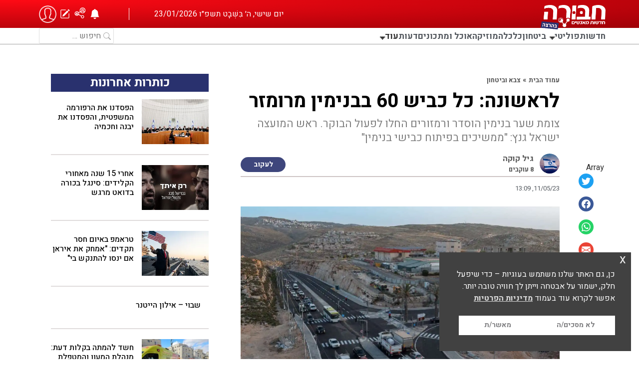

--- FILE ---
content_type: text/html; charset=UTF-8
request_url: https://habura.co.il/%D7%97%D7%93%D7%A9%D7%95%D7%AA/%D7%9C%D7%A8%D7%90%D7%A9%D7%95%D7%A0%D7%94-%D7%9B%D7%9C-%D7%9B%D7%91%D7%99%D7%A9-60-%D7%91%D7%91%D7%A0%D7%99%D7%9E%D7%99%D7%9F-%D7%9E%D7%A8%D7%95%D7%9E%D7%96%D7%A8/
body_size: 31393
content:
<!doctype html>
<html dir="rtl" lang="he-IL">
<head>
	<meta charset="UTF-8">
		<meta name="viewport" content="width=device-width, initial-scale=1">
	<link rel="profile" href="https://gmpg.org/xfn/11">
	<meta name='robots' content='index, follow, max-image-preview:large, max-snippet:-1, max-video-preview:-1' />

	<!-- This site is optimized with the Yoast SEO Premium plugin v21.4 (Yoast SEO v23.8) - https://yoast.com/wordpress/plugins/seo/ -->
	<title>לראשונה: כל כביש 60 בבנימין מרומזר | גיל קוקה</title>
	<meta name="description" content="מאת גיל קוקה - לראשונה: כל כביש 60 בבנימין מרומזר חבורה חדשות חרדים. לכתבה המלאה לחצו כאן &gt;&gt;" />
	<link rel="canonical" href="https://habura.co.il/חדשות/לראשונה-כל-כביש-60-בבנימין-מרומזר/" />
	<meta property="og:locale" content="he_IL" />
	<meta property="og:type" content="article" />
	<meta property="og:title" content="לראשונה: כל כביש 60 בבנימין מרומזר | חבורה חדשות חרדים" />
	<meta property="og:description" content="מאת גיל קוקה - לראשונה: כל כביש 60 בבנימין מרומזר חבורה חדשות חרדים. לכתבה המלאה לחצו כאן &gt;&gt;" />
	<meta property="og:url" content="https://habura.co.il/חדשות/לראשונה-כל-כביש-60-בבנימין-מרומזר/" />
	<meta property="og:site_name" content="חבורה חדשות חרדים" />
	<meta property="article:publisher" content="https://www.facebook.com/haburaNews/" />
	<meta property="article:published_time" content="2023-05-11T10:09:12+00:00" />
	<meta property="article:modified_time" content="2023-05-11T10:09:45+00:00" />
	<meta property="og:image" content="https://habura.co.il/wp-content/uploads/2023/05/photo1683798874-א.ג-מהנדסים-781510.jpeg" />
	<meta property="og:image:width" content="1280" />
	<meta property="og:image:height" content="960" />
	<meta property="og:image:type" content="image/jpeg" />
	<meta name="author" content="גיל קוקה" />
	<meta name="twitter:card" content="summary_large_image" />
	<meta name="twitter:creator" content="@haburaNews" />
	<meta name="twitter:site" content="@haburaNews" />
	<meta name="twitter:label1" content="נכתב על יד" />
	<meta name="twitter:data1" content="גיל קוקה" />
	<script type="application/ld+json" class="yoast-schema-graph">{"@context":"https://schema.org","@graph":[{"@type":"NewsArticle","@id":"https://habura.co.il/%d7%97%d7%93%d7%a9%d7%95%d7%aa/%d7%9c%d7%a8%d7%90%d7%a9%d7%95%d7%a0%d7%94-%d7%9b%d7%9c-%d7%9b%d7%91%d7%99%d7%a9-60-%d7%91%d7%91%d7%a0%d7%99%d7%9e%d7%99%d7%9f-%d7%9e%d7%a8%d7%95%d7%9e%d7%96%d7%a8/#article","isPartOf":{"@id":"https://habura.co.il/%d7%97%d7%93%d7%a9%d7%95%d7%aa/%d7%9c%d7%a8%d7%90%d7%a9%d7%95%d7%a0%d7%94-%d7%9b%d7%9c-%d7%9b%d7%91%d7%99%d7%a9-60-%d7%91%d7%91%d7%a0%d7%99%d7%9e%d7%99%d7%9f-%d7%9e%d7%a8%d7%95%d7%9e%d7%96%d7%a8/"},"author":{"name":"גיל קוקה","@id":"https://habura.co.il/#/schema/person/1f12f8edec98bacf7769ca81c639a68a"},"headline":"לראשונה: כל כביש 60 בבנימין מרומזר","datePublished":"2023-05-11T10:09:12+00:00","dateModified":"2023-05-11T10:09:45+00:00","mainEntityOfPage":{"@id":"https://habura.co.il/%d7%97%d7%93%d7%a9%d7%95%d7%aa/%d7%9c%d7%a8%d7%90%d7%a9%d7%95%d7%a0%d7%94-%d7%9b%d7%9c-%d7%9b%d7%91%d7%99%d7%a9-60-%d7%91%d7%91%d7%a0%d7%99%d7%9e%d7%99%d7%9f-%d7%9e%d7%a8%d7%95%d7%9e%d7%96%d7%a8/"},"wordCount":1,"commentCount":0,"publisher":{"@id":"https://habura.co.il/#organization"},"image":{"@id":"https://habura.co.il/%d7%97%d7%93%d7%a9%d7%95%d7%aa/%d7%9c%d7%a8%d7%90%d7%a9%d7%95%d7%a0%d7%94-%d7%9b%d7%9c-%d7%9b%d7%91%d7%99%d7%a9-60-%d7%91%d7%91%d7%a0%d7%99%d7%9e%d7%99%d7%9f-%d7%9e%d7%a8%d7%95%d7%9e%d7%96%d7%a8/#primaryimage"},"thumbnailUrl":"https://habura.co.il/wp-content/uploads/2023/05/photo1683798874-א.ג-מהנדסים-781510.jpeg","keywords":["א.ג מהנדסים","חבורה","ישראל גנץ","כביש 60"],"articleSection":["חדשות ביטחון","חדשות חרדים"],"inLanguage":"he-IL","potentialAction":[{"@type":"CommentAction","name":"Comment","target":["https://habura.co.il/%d7%97%d7%93%d7%a9%d7%95%d7%aa/%d7%9c%d7%a8%d7%90%d7%a9%d7%95%d7%a0%d7%94-%d7%9b%d7%9c-%d7%9b%d7%91%d7%99%d7%a9-60-%d7%91%d7%91%d7%a0%d7%99%d7%9e%d7%99%d7%9f-%d7%9e%d7%a8%d7%95%d7%9e%d7%96%d7%a8/#respond"]}],"copyrightYear":"2023","copyrightHolder":{"@id":"https://habura.co.il/#organization"}},{"@type":"WebPage","@id":"https://habura.co.il/%d7%97%d7%93%d7%a9%d7%95%d7%aa/%d7%9c%d7%a8%d7%90%d7%a9%d7%95%d7%a0%d7%94-%d7%9b%d7%9c-%d7%9b%d7%91%d7%99%d7%a9-60-%d7%91%d7%91%d7%a0%d7%99%d7%9e%d7%99%d7%9f-%d7%9e%d7%a8%d7%95%d7%9e%d7%96%d7%a8/","url":"https://habura.co.il/%d7%97%d7%93%d7%a9%d7%95%d7%aa/%d7%9c%d7%a8%d7%90%d7%a9%d7%95%d7%a0%d7%94-%d7%9b%d7%9c-%d7%9b%d7%91%d7%99%d7%a9-60-%d7%91%d7%91%d7%a0%d7%99%d7%9e%d7%99%d7%9f-%d7%9e%d7%a8%d7%95%d7%9e%d7%96%d7%a8/","name":"לראשונה: כל כביש 60 בבנימין מרומזר | גיל קוקה","isPartOf":{"@id":"https://habura.co.il/#website"},"primaryImageOfPage":{"@id":"https://habura.co.il/%d7%97%d7%93%d7%a9%d7%95%d7%aa/%d7%9c%d7%a8%d7%90%d7%a9%d7%95%d7%a0%d7%94-%d7%9b%d7%9c-%d7%9b%d7%91%d7%99%d7%a9-60-%d7%91%d7%91%d7%a0%d7%99%d7%9e%d7%99%d7%9f-%d7%9e%d7%a8%d7%95%d7%9e%d7%96%d7%a8/#primaryimage"},"image":{"@id":"https://habura.co.il/%d7%97%d7%93%d7%a9%d7%95%d7%aa/%d7%9c%d7%a8%d7%90%d7%a9%d7%95%d7%a0%d7%94-%d7%9b%d7%9c-%d7%9b%d7%91%d7%99%d7%a9-60-%d7%91%d7%91%d7%a0%d7%99%d7%9e%d7%99%d7%9f-%d7%9e%d7%a8%d7%95%d7%9e%d7%96%d7%a8/#primaryimage"},"thumbnailUrl":"https://habura.co.il/wp-content/uploads/2023/05/photo1683798874-א.ג-מהנדסים-781510.jpeg","datePublished":"2023-05-11T10:09:12+00:00","dateModified":"2023-05-11T10:09:45+00:00","description":"מאת גיל קוקה - לראשונה: כל כביש 60 בבנימין מרומזר חבורה חדשות חרדים. לכתבה המלאה לחצו כאן >>","breadcrumb":{"@id":"https://habura.co.il/%d7%97%d7%93%d7%a9%d7%95%d7%aa/%d7%9c%d7%a8%d7%90%d7%a9%d7%95%d7%a0%d7%94-%d7%9b%d7%9c-%d7%9b%d7%91%d7%99%d7%a9-60-%d7%91%d7%91%d7%a0%d7%99%d7%9e%d7%99%d7%9f-%d7%9e%d7%a8%d7%95%d7%9e%d7%96%d7%a8/#breadcrumb"},"inLanguage":"he-IL","potentialAction":[{"@type":"ReadAction","target":["https://habura.co.il/%d7%97%d7%93%d7%a9%d7%95%d7%aa/%d7%9c%d7%a8%d7%90%d7%a9%d7%95%d7%a0%d7%94-%d7%9b%d7%9c-%d7%9b%d7%91%d7%99%d7%a9-60-%d7%91%d7%91%d7%a0%d7%99%d7%9e%d7%99%d7%9f-%d7%9e%d7%a8%d7%95%d7%9e%d7%96%d7%a8/"]}]},{"@type":"ImageObject","inLanguage":"he-IL","@id":"https://habura.co.il/%d7%97%d7%93%d7%a9%d7%95%d7%aa/%d7%9c%d7%a8%d7%90%d7%a9%d7%95%d7%a0%d7%94-%d7%9b%d7%9c-%d7%9b%d7%91%d7%99%d7%a9-60-%d7%91%d7%91%d7%a0%d7%99%d7%9e%d7%99%d7%9f-%d7%9e%d7%a8%d7%95%d7%9e%d7%96%d7%a8/#primaryimage","url":"https://habura.co.il/wp-content/uploads/2023/05/photo1683798874-א.ג-מהנדסים-781510.jpeg","contentUrl":"https://habura.co.il/wp-content/uploads/2023/05/photo1683798874-א.ג-מהנדסים-781510.jpeg","width":1280,"height":960,"caption":"לראשונה: כל כביש 60 בבנימין מרומזר / צבא וביטחון / חדשות"},{"@type":"BreadcrumbList","@id":"https://habura.co.il/%d7%97%d7%93%d7%a9%d7%95%d7%aa/%d7%9c%d7%a8%d7%90%d7%a9%d7%95%d7%a0%d7%94-%d7%9b%d7%9c-%d7%9b%d7%91%d7%99%d7%a9-60-%d7%91%d7%91%d7%a0%d7%99%d7%9e%d7%99%d7%9f-%d7%9e%d7%a8%d7%95%d7%9e%d7%96%d7%a8/#breadcrumb","itemListElement":[{"@type":"ListItem","position":1,"name":"דף הבית","item":"https://habura.co.il/"},{"@type":"ListItem","position":2,"name":"חדשות ביטחון","item":"https://habura.co.il/%d7%91%d7%99%d7%98%d7%97%d7%95%d7%a0%d7%99/"},{"@type":"ListItem","position":3,"name":"לראשונה: כל כביש 60 בבנימין מרומזר"}]},{"@type":"WebSite","@id":"https://habura.co.il/#website","url":"https://habura.co.il/","name":"חבורה חדשות חרדים","description":"כותבי תוכן במגזר החרדי והדתי מכל מקום בעולם, עדכונים סביב השעון, שידורים מהשטח וכל מה שבוער","publisher":{"@id":"https://habura.co.il/#organization"},"potentialAction":[{"@type":"SearchAction","target":{"@type":"EntryPoint","urlTemplate":"https://habura.co.il/?s={search_term_string}"},"query-input":{"@type":"PropertyValueSpecification","valueRequired":true,"valueName":"search_term_string"}}],"inLanguage":"he-IL"},{"@type":"Organization","@id":"https://habura.co.il/#organization","name":"חבורה חדשות חרדים","alternateName":"חבורה חדשות חרדים","url":"https://habura.co.il/","logo":{"@type":"ImageObject","inLanguage":"he-IL","@id":"https://habura.co.il/#/schema/logo/image/","url":"https://habura.co.il/wp-content/uploads/2021/10/לוגו-1.jpg","contentUrl":"https://habura.co.il/wp-content/uploads/2021/10/לוגו-1.jpg","width":2362,"height":1181,"caption":"חבורה חדשות חרדים"},"image":{"@id":"https://habura.co.il/#/schema/logo/image/"},"sameAs":["https://www.facebook.com/haburaNews/","https://x.com/haburaNews","https://www.instagram.com/habura.news/"],"publishingPrinciples":"https://habura.co.il/about/","ethicsPolicy":"https://habura.co.il/%d7%a9%d7%90%d7%9c%d7%95%d7%aa-%d7%95%d7%aa%d7%a9%d7%95%d7%91%d7%95%d7%aa/"},{"@type":"Person","@id":"https://habura.co.il/#/schema/person/1f12f8edec98bacf7769ca81c639a68a","name":"גיל קוקה","image":{"@type":"ImageObject","inLanguage":"he-IL","@id":"https://habura.co.il/#/schema/person/image/","url":"https://habura.co.il/wp-content/themes/hello-elementor-child/img/person_icon.png","contentUrl":"https://habura.co.il/wp-content/themes/hello-elementor-child/img/person_icon.png","caption":"גיל קוקה"},"url":"https://habura.co.il/author/gil-k/"}]}</script>
	<!-- / Yoast SEO Premium plugin. -->


<link rel='dns-prefetch' href='//player.vimeo.com' />
<link rel='dns-prefetch' href='//cdn.enable.co.il' />
<link rel="alternate" type="application/rss+xml" title="חבורה חדשות חרדים &laquo; פיד‏" href="https://habura.co.il/feed/" />
<link rel="alternate" type="application/rss+xml" title="חבורה חדשות חרדים &laquo; פיד תגובות‏" href="https://habura.co.il/comments/feed/" />
<link rel="alternate" type="application/rss+xml" title="חבורה חדשות חרדים &laquo; פיד תגובות של לראשונה: כל כביש 60 בבנימין מרומזר" href="https://habura.co.il/%d7%97%d7%93%d7%a9%d7%95%d7%aa/%d7%9c%d7%a8%d7%90%d7%a9%d7%95%d7%a0%d7%94-%d7%9b%d7%9c-%d7%9b%d7%91%d7%99%d7%a9-60-%d7%91%d7%91%d7%a0%d7%99%d7%9e%d7%99%d7%9f-%d7%9e%d7%a8%d7%95%d7%9e%d7%96%d7%a8/feed/" />
<link rel="alternate" title="oEmbed (JSON)" type="application/json+oembed" href="https://habura.co.il/wp-json/oembed/1.0/embed?url=https%3A%2F%2Fhabura.co.il%2F%25d7%2597%25d7%2593%25d7%25a9%25d7%2595%25d7%25aa%2F%25d7%259c%25d7%25a8%25d7%2590%25d7%25a9%25d7%2595%25d7%25a0%25d7%2594-%25d7%259b%25d7%259c-%25d7%259b%25d7%2591%25d7%2599%25d7%25a9-60-%25d7%2591%25d7%2591%25d7%25a0%25d7%2599%25d7%259e%25d7%2599%25d7%259f-%25d7%259e%25d7%25a8%25d7%2595%25d7%259e%25d7%2596%25d7%25a8%2F" />
<link rel="alternate" title="oEmbed (XML)" type="text/xml+oembed" href="https://habura.co.il/wp-json/oembed/1.0/embed?url=https%3A%2F%2Fhabura.co.il%2F%25d7%2597%25d7%2593%25d7%25a9%25d7%2595%25d7%25aa%2F%25d7%259c%25d7%25a8%25d7%2590%25d7%25a9%25d7%2595%25d7%25a0%25d7%2594-%25d7%259b%25d7%259c-%25d7%259b%25d7%2591%25d7%2599%25d7%25a9-60-%25d7%2591%25d7%2591%25d7%25a0%25d7%2599%25d7%259e%25d7%2599%25d7%259f-%25d7%259e%25d7%25a8%25d7%2595%25d7%259e%25d7%2596%25d7%25a8%2F&#038;format=xml" />
<style id='wp-img-auto-sizes-contain-inline-css'>
img:is([sizes=auto i],[sizes^="auto," i]){contain-intrinsic-size:3000px 1500px}
/*# sourceURL=wp-img-auto-sizes-contain-inline-css */
</style>
<link rel='stylesheet' id='vimeo-for-wordpress-public-css' href='https://habura.co.il/wp-content/plugins/vimeo/build/style-index.css?ver=1.1.2' media='all' />
<style id='wp-emoji-styles-inline-css'>

	img.wp-smiley, img.emoji {
		display: inline !important;
		border: none !important;
		box-shadow: none !important;
		height: 1em !important;
		width: 1em !important;
		margin: 0 0.07em !important;
		vertical-align: -0.1em !important;
		background: none !important;
		padding: 0 !important;
	}
/*# sourceURL=wp-emoji-styles-inline-css */
</style>
<style id='wp-block-library-inline-css'>
:root{--wp-block-synced-color:#7a00df;--wp-block-synced-color--rgb:122,0,223;--wp-bound-block-color:var(--wp-block-synced-color);--wp-editor-canvas-background:#ddd;--wp-admin-theme-color:#007cba;--wp-admin-theme-color--rgb:0,124,186;--wp-admin-theme-color-darker-10:#006ba1;--wp-admin-theme-color-darker-10--rgb:0,107,160.5;--wp-admin-theme-color-darker-20:#005a87;--wp-admin-theme-color-darker-20--rgb:0,90,135;--wp-admin-border-width-focus:2px}@media (min-resolution:192dpi){:root{--wp-admin-border-width-focus:1.5px}}.wp-element-button{cursor:pointer}:root .has-very-light-gray-background-color{background-color:#eee}:root .has-very-dark-gray-background-color{background-color:#313131}:root .has-very-light-gray-color{color:#eee}:root .has-very-dark-gray-color{color:#313131}:root .has-vivid-green-cyan-to-vivid-cyan-blue-gradient-background{background:linear-gradient(135deg,#00d084,#0693e3)}:root .has-purple-crush-gradient-background{background:linear-gradient(135deg,#34e2e4,#4721fb 50%,#ab1dfe)}:root .has-hazy-dawn-gradient-background{background:linear-gradient(135deg,#faaca8,#dad0ec)}:root .has-subdued-olive-gradient-background{background:linear-gradient(135deg,#fafae1,#67a671)}:root .has-atomic-cream-gradient-background{background:linear-gradient(135deg,#fdd79a,#004a59)}:root .has-nightshade-gradient-background{background:linear-gradient(135deg,#330968,#31cdcf)}:root .has-midnight-gradient-background{background:linear-gradient(135deg,#020381,#2874fc)}:root{--wp--preset--font-size--normal:16px;--wp--preset--font-size--huge:42px}.has-regular-font-size{font-size:1em}.has-larger-font-size{font-size:2.625em}.has-normal-font-size{font-size:var(--wp--preset--font-size--normal)}.has-huge-font-size{font-size:var(--wp--preset--font-size--huge)}.has-text-align-center{text-align:center}.has-text-align-left{text-align:left}.has-text-align-right{text-align:right}.has-fit-text{white-space:nowrap!important}#end-resizable-editor-section{display:none}.aligncenter{clear:both}.items-justified-left{justify-content:flex-start}.items-justified-center{justify-content:center}.items-justified-right{justify-content:flex-end}.items-justified-space-between{justify-content:space-between}.screen-reader-text{border:0;clip-path:inset(50%);height:1px;margin:-1px;overflow:hidden;padding:0;position:absolute;width:1px;word-wrap:normal!important}.screen-reader-text:focus{background-color:#ddd;clip-path:none;color:#444;display:block;font-size:1em;height:auto;left:5px;line-height:normal;padding:15px 23px 14px;text-decoration:none;top:5px;width:auto;z-index:100000}html :where(.has-border-color){border-style:solid}html :where([style*=border-top-color]){border-top-style:solid}html :where([style*=border-right-color]){border-right-style:solid}html :where([style*=border-bottom-color]){border-bottom-style:solid}html :where([style*=border-left-color]){border-left-style:solid}html :where([style*=border-width]){border-style:solid}html :where([style*=border-top-width]){border-top-style:solid}html :where([style*=border-right-width]){border-right-style:solid}html :where([style*=border-bottom-width]){border-bottom-style:solid}html :where([style*=border-left-width]){border-left-style:solid}html :where(img[class*=wp-image-]){height:auto;max-width:100%}:where(figure){margin:0 0 1em}html :where(.is-position-sticky){--wp-admin--admin-bar--position-offset:var(--wp-admin--admin-bar--height,0px)}@media screen and (max-width:600px){html :where(.is-position-sticky){--wp-admin--admin-bar--position-offset:0px}}

/*# sourceURL=wp-block-library-inline-css */
</style><style id='global-styles-inline-css'>
:root{--wp--preset--aspect-ratio--square: 1;--wp--preset--aspect-ratio--4-3: 4/3;--wp--preset--aspect-ratio--3-4: 3/4;--wp--preset--aspect-ratio--3-2: 3/2;--wp--preset--aspect-ratio--2-3: 2/3;--wp--preset--aspect-ratio--16-9: 16/9;--wp--preset--aspect-ratio--9-16: 9/16;--wp--preset--color--black: #000000;--wp--preset--color--cyan-bluish-gray: #abb8c3;--wp--preset--color--white: #ffffff;--wp--preset--color--pale-pink: #f78da7;--wp--preset--color--vivid-red: #cf2e2e;--wp--preset--color--luminous-vivid-orange: #ff6900;--wp--preset--color--luminous-vivid-amber: #fcb900;--wp--preset--color--light-green-cyan: #7bdcb5;--wp--preset--color--vivid-green-cyan: #00d084;--wp--preset--color--pale-cyan-blue: #8ed1fc;--wp--preset--color--vivid-cyan-blue: #0693e3;--wp--preset--color--vivid-purple: #9b51e0;--wp--preset--gradient--vivid-cyan-blue-to-vivid-purple: linear-gradient(135deg,rgb(6,147,227) 0%,rgb(155,81,224) 100%);--wp--preset--gradient--light-green-cyan-to-vivid-green-cyan: linear-gradient(135deg,rgb(122,220,180) 0%,rgb(0,208,130) 100%);--wp--preset--gradient--luminous-vivid-amber-to-luminous-vivid-orange: linear-gradient(135deg,rgb(252,185,0) 0%,rgb(255,105,0) 100%);--wp--preset--gradient--luminous-vivid-orange-to-vivid-red: linear-gradient(135deg,rgb(255,105,0) 0%,rgb(207,46,46) 100%);--wp--preset--gradient--very-light-gray-to-cyan-bluish-gray: linear-gradient(135deg,rgb(238,238,238) 0%,rgb(169,184,195) 100%);--wp--preset--gradient--cool-to-warm-spectrum: linear-gradient(135deg,rgb(74,234,220) 0%,rgb(151,120,209) 20%,rgb(207,42,186) 40%,rgb(238,44,130) 60%,rgb(251,105,98) 80%,rgb(254,248,76) 100%);--wp--preset--gradient--blush-light-purple: linear-gradient(135deg,rgb(255,206,236) 0%,rgb(152,150,240) 100%);--wp--preset--gradient--blush-bordeaux: linear-gradient(135deg,rgb(254,205,165) 0%,rgb(254,45,45) 50%,rgb(107,0,62) 100%);--wp--preset--gradient--luminous-dusk: linear-gradient(135deg,rgb(255,203,112) 0%,rgb(199,81,192) 50%,rgb(65,88,208) 100%);--wp--preset--gradient--pale-ocean: linear-gradient(135deg,rgb(255,245,203) 0%,rgb(182,227,212) 50%,rgb(51,167,181) 100%);--wp--preset--gradient--electric-grass: linear-gradient(135deg,rgb(202,248,128) 0%,rgb(113,206,126) 100%);--wp--preset--gradient--midnight: linear-gradient(135deg,rgb(2,3,129) 0%,rgb(40,116,252) 100%);--wp--preset--font-size--small: 13px;--wp--preset--font-size--medium: 20px;--wp--preset--font-size--large: 36px;--wp--preset--font-size--x-large: 42px;--wp--preset--spacing--20: 0.44rem;--wp--preset--spacing--30: 0.67rem;--wp--preset--spacing--40: 1rem;--wp--preset--spacing--50: 1.5rem;--wp--preset--spacing--60: 2.25rem;--wp--preset--spacing--70: 3.38rem;--wp--preset--spacing--80: 5.06rem;--wp--preset--shadow--natural: 6px 6px 9px rgba(0, 0, 0, 0.2);--wp--preset--shadow--deep: 12px 12px 50px rgba(0, 0, 0, 0.4);--wp--preset--shadow--sharp: 6px 6px 0px rgba(0, 0, 0, 0.2);--wp--preset--shadow--outlined: 6px 6px 0px -3px rgb(255, 255, 255), 6px 6px rgb(0, 0, 0);--wp--preset--shadow--crisp: 6px 6px 0px rgb(0, 0, 0);}:where(.is-layout-flex){gap: 0.5em;}:where(.is-layout-grid){gap: 0.5em;}body .is-layout-flex{display: flex;}.is-layout-flex{flex-wrap: wrap;align-items: center;}.is-layout-flex > :is(*, div){margin: 0;}body .is-layout-grid{display: grid;}.is-layout-grid > :is(*, div){margin: 0;}:where(.wp-block-columns.is-layout-flex){gap: 2em;}:where(.wp-block-columns.is-layout-grid){gap: 2em;}:where(.wp-block-post-template.is-layout-flex){gap: 1.25em;}:where(.wp-block-post-template.is-layout-grid){gap: 1.25em;}.has-black-color{color: var(--wp--preset--color--black) !important;}.has-cyan-bluish-gray-color{color: var(--wp--preset--color--cyan-bluish-gray) !important;}.has-white-color{color: var(--wp--preset--color--white) !important;}.has-pale-pink-color{color: var(--wp--preset--color--pale-pink) !important;}.has-vivid-red-color{color: var(--wp--preset--color--vivid-red) !important;}.has-luminous-vivid-orange-color{color: var(--wp--preset--color--luminous-vivid-orange) !important;}.has-luminous-vivid-amber-color{color: var(--wp--preset--color--luminous-vivid-amber) !important;}.has-light-green-cyan-color{color: var(--wp--preset--color--light-green-cyan) !important;}.has-vivid-green-cyan-color{color: var(--wp--preset--color--vivid-green-cyan) !important;}.has-pale-cyan-blue-color{color: var(--wp--preset--color--pale-cyan-blue) !important;}.has-vivid-cyan-blue-color{color: var(--wp--preset--color--vivid-cyan-blue) !important;}.has-vivid-purple-color{color: var(--wp--preset--color--vivid-purple) !important;}.has-black-background-color{background-color: var(--wp--preset--color--black) !important;}.has-cyan-bluish-gray-background-color{background-color: var(--wp--preset--color--cyan-bluish-gray) !important;}.has-white-background-color{background-color: var(--wp--preset--color--white) !important;}.has-pale-pink-background-color{background-color: var(--wp--preset--color--pale-pink) !important;}.has-vivid-red-background-color{background-color: var(--wp--preset--color--vivid-red) !important;}.has-luminous-vivid-orange-background-color{background-color: var(--wp--preset--color--luminous-vivid-orange) !important;}.has-luminous-vivid-amber-background-color{background-color: var(--wp--preset--color--luminous-vivid-amber) !important;}.has-light-green-cyan-background-color{background-color: var(--wp--preset--color--light-green-cyan) !important;}.has-vivid-green-cyan-background-color{background-color: var(--wp--preset--color--vivid-green-cyan) !important;}.has-pale-cyan-blue-background-color{background-color: var(--wp--preset--color--pale-cyan-blue) !important;}.has-vivid-cyan-blue-background-color{background-color: var(--wp--preset--color--vivid-cyan-blue) !important;}.has-vivid-purple-background-color{background-color: var(--wp--preset--color--vivid-purple) !important;}.has-black-border-color{border-color: var(--wp--preset--color--black) !important;}.has-cyan-bluish-gray-border-color{border-color: var(--wp--preset--color--cyan-bluish-gray) !important;}.has-white-border-color{border-color: var(--wp--preset--color--white) !important;}.has-pale-pink-border-color{border-color: var(--wp--preset--color--pale-pink) !important;}.has-vivid-red-border-color{border-color: var(--wp--preset--color--vivid-red) !important;}.has-luminous-vivid-orange-border-color{border-color: var(--wp--preset--color--luminous-vivid-orange) !important;}.has-luminous-vivid-amber-border-color{border-color: var(--wp--preset--color--luminous-vivid-amber) !important;}.has-light-green-cyan-border-color{border-color: var(--wp--preset--color--light-green-cyan) !important;}.has-vivid-green-cyan-border-color{border-color: var(--wp--preset--color--vivid-green-cyan) !important;}.has-pale-cyan-blue-border-color{border-color: var(--wp--preset--color--pale-cyan-blue) !important;}.has-vivid-cyan-blue-border-color{border-color: var(--wp--preset--color--vivid-cyan-blue) !important;}.has-vivid-purple-border-color{border-color: var(--wp--preset--color--vivid-purple) !important;}.has-vivid-cyan-blue-to-vivid-purple-gradient-background{background: var(--wp--preset--gradient--vivid-cyan-blue-to-vivid-purple) !important;}.has-light-green-cyan-to-vivid-green-cyan-gradient-background{background: var(--wp--preset--gradient--light-green-cyan-to-vivid-green-cyan) !important;}.has-luminous-vivid-amber-to-luminous-vivid-orange-gradient-background{background: var(--wp--preset--gradient--luminous-vivid-amber-to-luminous-vivid-orange) !important;}.has-luminous-vivid-orange-to-vivid-red-gradient-background{background: var(--wp--preset--gradient--luminous-vivid-orange-to-vivid-red) !important;}.has-very-light-gray-to-cyan-bluish-gray-gradient-background{background: var(--wp--preset--gradient--very-light-gray-to-cyan-bluish-gray) !important;}.has-cool-to-warm-spectrum-gradient-background{background: var(--wp--preset--gradient--cool-to-warm-spectrum) !important;}.has-blush-light-purple-gradient-background{background: var(--wp--preset--gradient--blush-light-purple) !important;}.has-blush-bordeaux-gradient-background{background: var(--wp--preset--gradient--blush-bordeaux) !important;}.has-luminous-dusk-gradient-background{background: var(--wp--preset--gradient--luminous-dusk) !important;}.has-pale-ocean-gradient-background{background: var(--wp--preset--gradient--pale-ocean) !important;}.has-electric-grass-gradient-background{background: var(--wp--preset--gradient--electric-grass) !important;}.has-midnight-gradient-background{background: var(--wp--preset--gradient--midnight) !important;}.has-small-font-size{font-size: var(--wp--preset--font-size--small) !important;}.has-medium-font-size{font-size: var(--wp--preset--font-size--medium) !important;}.has-large-font-size{font-size: var(--wp--preset--font-size--large) !important;}.has-x-large-font-size{font-size: var(--wp--preset--font-size--x-large) !important;}
/*# sourceURL=global-styles-inline-css */
</style>

<style id='classic-theme-styles-inline-css'>
/*! This file is auto-generated */
.wp-block-button__link{color:#fff;background-color:#32373c;border-radius:9999px;box-shadow:none;text-decoration:none;padding:calc(.667em + 2px) calc(1.333em + 2px);font-size:1.125em}.wp-block-file__button{background:#32373c;color:#fff;text-decoration:none}
/*# sourceURL=/wp-includes/css/classic-themes.min.css */
</style>
<link rel='stylesheet' id='authors-list-css-css' href='https://habura.co.il/wp-content/plugins/authors-list/backend/assets/css/front.css?ver=2.0.4' media='all' />
<link rel='stylesheet' id='jquery-ui-css-css' href='https://habura.co.il/wp-content/plugins/authors-list/backend/assets/css/jquery-ui.css?ver=2.0.4' media='all' />
<link rel='stylesheet' id='dashicons-css' href='https://habura.co.il/wp-includes/css/dashicons.min.css?ver=3c2fae27014a7ef26719182544d40a61' media='all' />
<link rel='stylesheet' id='post-views-counter-frontend-css' href='https://habura.co.il/wp-content/plugins/post-views-counter/css/frontend.min.css?ver=1.3.12' media='all' />
<link rel='stylesheet' id='nsc_bar_nice-cookie-consent-css' href='https://habura.co.il/wp-content/plugins/beautiful-and-responsive-cookie-consent/public/cookieNSCconsent.min.css?ver=4.9.2' media='all' />
<style id='nsc_bar_nice-cookie-consent-inline-css'>
.cc-window { font-family: Heebo, sans-serif}
/*# sourceURL=nsc_bar_nice-cookie-consent-inline-css */
</style>
<link rel='stylesheet' id='hello-elementor-css' href='https://habura.co.il/wp-content/themes/hello-elementor/style.min.css?ver=2.6.1' media='all' />
<link rel='stylesheet' id='hello-elementor-theme-style-css' href='https://habura.co.il/wp-content/themes/hello-elementor/theme.min.css?ver=2.6.1' media='all' />
<link rel='stylesheet' id='chld_thm_cfg_child-css' href='https://habura.co.il/wp-content/themes/hello-elementor-child/style.css?ver=1.1.17' media='all' />
<link rel='stylesheet' id='new-style-css' href='https://habura.co.il/wp-content/themes/hello-elementor-child/new-style.css?ver=1.0.9' media='all' />
<link rel='stylesheet' id='habura-followers-css-css' href='https://habura.co.il/wp-content/plugins/habura-followers//css/habura-followers-style.css?ver=1.1.7' media='all' />
<link rel='stylesheet' id='habura-notifications-css-css' href='https://habura.co.il/wp-content/plugins/habura-notifications//css/habura-notifications-style.css?ver=2.0.8' media='all' />
<link rel='stylesheet' id='custom-style-css' href='https://habura.co.il/wp-content/themes/hello-elementor-child/custom.css?ver=2.7.7' media='all' />
<script type="text/javascript">
            window._nslDOMReady = function (callback) {
                if ( document.readyState === "complete" || document.readyState === "interactive" ) {
                    callback();
                } else {
                    document.addEventListener( "DOMContentLoaded", callback );
                }
            };
            </script><script src="https://habura.co.il/wp-includes/js/jquery/jquery.min.js?ver=3.7.1" id="jquery-core-js"></script>
<script src="https://habura.co.il/wp-includes/js/jquery/jquery-migrate.min.js?ver=3.4.1" id="jquery-migrate-js"></script>
<script src="https://player.vimeo.com/api/player.js?ver=1.1.2" id="vimeo-for-wordpress-player-js"></script>
<link rel="https://api.w.org/" href="https://habura.co.il/wp-json/" /><link rel="alternate" title="JSON" type="application/json" href="https://habura.co.il/wp-json/wp/v2/posts/145570" /><link rel="EditURI" type="application/rsd+xml" title="RSD" href="https://habura.co.il/xmlrpc.php?rsd" />
<link rel='shortlink' href='https://habura.co.il/?p=145570' />
<meta name="theme-color" content="#cf050e"><meta name="msapplication-navbutton-color" content="#cf050e"><meta name="apple-mobile-web-app-capable" content="yes"><meta name="apple-mobile-web-app-status-bar-style" content="black-translucent">        <script type="text/javascript">
            window.wpUserId = null;
        </script>
        <!-- Google tag (gtag.js) -->
    <script async src="https://www.googletagmanager.com/gtag/js?id=UA-211643323-1"></script>
    <script>
        window.dataLayer = window.dataLayer || [];

        function gtag() {
            dataLayer.push(arguments);
        }
        gtag('js', new Date());

        gtag('config', 'UA-211643323-1');
    </script>

    <!-- Google tag (gtag.js) -->
    <script async src="https://www.googletagmanager.com/gtag/js?id=G-RMJ4NF5Y6Y"></script>
    <script>
        window.dataLayer = window.dataLayer || [];

        function gtag() {
            dataLayer.push(arguments);
        }
        gtag('js', new Date());

        gtag('config', 'G-RMJ4NF5Y6Y');
    </script>

    
    
    

    
    <!-- Global site tag (gtag.js) - Google Ads: 10797757351 -->
    <script async src="https://www.googletagmanager.com/gtag/js?id=AW-10797757351"></script>
    <script>
        window.dataLayer = window.dataLayer || [];

        function gtag() {
            dataLayer.push(arguments);
        }
        gtag('js', new Date());

        gtag('config', 'AW-10797757351');
    </script>

    <!-- Event snippet for Website traffic conversion page -->
    <script>
        gtag('event', 'conversion', {
            'send_to': 'AW-10797757351/R956CPm_vogDEKfn4pwo'
        });
    </script>

    <!-- Google Tag Manager -->
    <script>
        (function(w, d, s, l, i) {
            w[l] = w[l] || [];
            w[l].push({
                'gtm.start': new Date().getTime(),
                event: 'gtm.js'
            });
            var f = d.getElementsByTagName(s)[0],
                j = d.createElement(s),
                dl = l != 'dataLayer' ? '&l=' + l : '';
            j.async = true;
            j.src =
                'https://www.googletagmanager.com/gtm.js?id=' + i + dl;
            f.parentNode.insertBefore(j, f);
        })(window, document, 'script', 'dataLayer', 'GTM-NTX7VG6');
    </script>
    <!-- End Google Tag Manager -->

    <meta name="description" content="חדשות מבזקים - עם כל החדשות העדכניות המוגשות מקהילת התוכן של אתר חבורה. עדכונים שוטפים סביב השעון, שידורים חיים מהשטח וכל מה שבוער במגזר החרדי בעולם. לכל הכתבות בנושא לחצו כאן.">

    
        <style>
            .form-submit{
                margin-top: 0px !important;
            }
            .comment-form-comment {
                width: 100%;
            }
        </style>
            <script>




        fetch("/wp-admin/admin-ajax.php?action=display_popup").then(res=>res.json()).then((response)=>{

            if(response.response){
                console.log(response);
                const popupWrap = document.createElement('div');
                popupWrap.innerHTML = `<a class='popup-div' rel='nofollow' href='/${response.post_url}/?source=popup' ><div class='fnc-popup-wrap'><img src='${response.image}'/><div class="fnc-popup-container">
								<div class="fnc-popup-content">
									<p>נבחרת להשפיע  <br/>על כתבה שנשלחה מגולש.  <br />דרג האם לדעתךּ  <br />היא צריכה לעלות לחבּוּרֶה?</p>
									<button class="fnc-popup-button">דרג עכשיו</button>
								</div>
							</div>
						</div></a>`;

                document.body.appendChild(popupWrap);



            }

        })






    </script>

    

    <style>


        [data-name="media_content"] table {
            display:none;
        }

        /* 		[data-name="media_content"] table th:first-child {
                        display: none;
                }
     */


        .acf-file-uploader .show-if-value{
            width: fit-content;
            margin: 0 auto;
            min-height:initial
        }

        .acf-file-uploader .file-info{
            display:none;
        }


        .acf-file-uploader .upload_thumb{
            max-width:100px;
        }

        [data-name="media_content"] [data-name="icon"]{
            display: block;
        }

        .acf-row-handle.remove .acf-icon.-cancel.dark{
            display: block;
            position: static;
            border:none;
            background-color: #F9F9F9!important;
            margin:0;
        }

        .acf-row-handle.remove .acf-icon.-cancel:before{
            background-color: #F9F9F9!important;
            color:#a7a7a7 !important;
        }


    </style>
          <meta name="onesignal" content="wordpress-plugin"/>
            <script>

      window.OneSignal = window.OneSignal || [];

      OneSignal.push( function() {
        OneSignal.SERVICE_WORKER_UPDATER_PATH = 'OneSignalSDKUpdaterWorker.js';
                      OneSignal.SERVICE_WORKER_PATH = 'OneSignalSDKWorker.js';
                      OneSignal.SERVICE_WORKER_PARAM = { scope: '/wp-content/plugins/onesignal-free-web-push-notifications/sdk_files/push/onesignal/' };
        OneSignal.setDefaultNotificationUrl("https://habura.co.il");
        var oneSignal_options = {};
        window._oneSignalInitOptions = oneSignal_options;

        oneSignal_options['wordpress'] = true;
oneSignal_options['appId'] = 'dcdf3239-7675-47e2-9a82-5b031f78bec0';
oneSignal_options['allowLocalhostAsSecureOrigin'] = true;
oneSignal_options['welcomeNotification'] = { };
oneSignal_options['welcomeNotification']['title'] = "תורך להשפיע";
oneSignal_options['welcomeNotification']['message'] = "נרשמת לאישור תכנים של גולשים לפני פרסומם בחבורה";
oneSignal_options['path'] = "https://habura.co.il/wp-content/plugins/onesignal-free-web-push-notifications/sdk_files/";
oneSignal_options['safari_web_id'] = "web.onesignal.auto.5130fec1-dc87-4e71-b719-29a6a70279c4";
oneSignal_options['promptOptions'] = { };
oneSignal_options['promptOptions']['actionMessage'] = "בוא להחליט אילו תכנים יעלו לחבּוּרֶה! אשר תוכן חדש שנשלח מגולשים לפני שמפורסם באתר";
oneSignal_options['promptOptions']['acceptButtonText'] = "אני רוצה להשפיע";
oneSignal_options['promptOptions']['cancelButtonText'] = "לא רוצה להשפיע";
                OneSignal.init(window._oneSignalInitOptions);
                OneSignal.showSlidedownPrompt();      });

      function documentInitOneSignal() {
        var oneSignal_elements = document.getElementsByClassName("OneSignal-prompt");

        var oneSignalLinkClickHandler = function(event) { OneSignal.push(['registerForPushNotifications']); event.preventDefault(); };        for(var i = 0; i < oneSignal_elements.length; i++)
          oneSignal_elements[i].addEventListener('click', oneSignalLinkClickHandler, false);
      }

      if (document.readyState === 'complete') {
           documentInitOneSignal();
      }
      else {
           window.addEventListener("load", function(event){
               documentInitOneSignal();
          });
      }
    </script>
<link rel="icon" href="https://habura.co.il/wp-content/uploads/2022/11/cropped-habura-icon-32x32.png" sizes="32x32" />
<link rel="icon" href="https://habura.co.il/wp-content/uploads/2022/11/cropped-habura-icon-192x192.png" sizes="192x192" />
<link rel="apple-touch-icon" href="https://habura.co.il/wp-content/uploads/2022/11/cropped-habura-icon-180x180.png" />
<meta name="msapplication-TileImage" content="https://habura.co.il/wp-content/uploads/2022/11/cropped-habura-icon-270x270.png" />
<style type="text/css">div.nsl-container[data-align="left"] {
    text-align: left;
}

div.nsl-container[data-align="center"] {
    text-align: center;
}

div.nsl-container[data-align="right"] {
    text-align: right;
}


div.nsl-container div.nsl-container-buttons a[data-plugin="nsl"] {
    text-decoration: none;
    box-shadow: none;
    border: 0;
}

div.nsl-container .nsl-container-buttons {
    display: flex;
    padding: 5px 0;
}

div.nsl-container.nsl-container-block .nsl-container-buttons {
    display: inline-grid;
    grid-template-columns: minmax(145px, auto);
}

div.nsl-container-block-fullwidth .nsl-container-buttons {
    flex-flow: column;
    align-items: center;
}

div.nsl-container-block-fullwidth .nsl-container-buttons a,
div.nsl-container-block .nsl-container-buttons a {
    flex: 1 1 auto;
    display: block;
    margin: 5px 0;
    width: 100%;
}

div.nsl-container-inline {
    margin: -5px;
    text-align: left;
}

div.nsl-container-inline .nsl-container-buttons {
    justify-content: center;
    flex-wrap: wrap;
}

div.nsl-container-inline .nsl-container-buttons a {
    margin: 5px;
    display: inline-block;
}

div.nsl-container-grid .nsl-container-buttons {
    flex-flow: row;
    align-items: center;
    flex-wrap: wrap;
}

div.nsl-container-grid .nsl-container-buttons a {
    flex: 1 1 auto;
    display: block;
    margin: 5px;
    max-width: 280px;
    width: 100%;
}

@media only screen and (min-width: 650px) {
    div.nsl-container-grid .nsl-container-buttons a {
        width: auto;
    }
}

div.nsl-container .nsl-button {
    cursor: pointer;
    vertical-align: top;
    border-radius: 4px;
}

div.nsl-container .nsl-button-default {
    color: #fff;
    display: flex;
}

div.nsl-container .nsl-button-icon {
    display: inline-block;
}

div.nsl-container .nsl-button-svg-container {
    flex: 0 0 auto;
    padding: 8px;
    display: flex;
    align-items: center;
}

div.nsl-container svg {
    height: 24px;
    width: 24px;
    vertical-align: top;
}

div.nsl-container .nsl-button-default div.nsl-button-label-container {
    margin: 0 24px 0 12px;
    padding: 10px 0;
    font-family: Helvetica, Arial, sans-serif;
    font-size: 16px;
    line-height: 20px;
    letter-spacing: .25px;
    overflow: hidden;
    text-align: center;
    text-overflow: clip;
    white-space: nowrap;
    flex: 1 1 auto;
    -webkit-font-smoothing: antialiased;
    -moz-osx-font-smoothing: grayscale;
    text-transform: none;
    display: inline-block;
}

div.nsl-container .nsl-button-google[data-skin="dark"] .nsl-button-svg-container {
    margin: 1px;
    padding: 7px;
    border-radius: 3px;
    background: #fff;
}

div.nsl-container .nsl-button-google[data-skin="light"] {
    border-radius: 1px;
    box-shadow: 0 1px 5px 0 rgba(0, 0, 0, .25);
    color: RGBA(0, 0, 0, 0.54);
}

div.nsl-container .nsl-button-apple .nsl-button-svg-container {
    padding: 0 6px;
}

div.nsl-container .nsl-button-apple .nsl-button-svg-container svg {
    height: 40px;
    width: auto;
}

div.nsl-container .nsl-button-apple[data-skin="light"] {
    color: #000;
    box-shadow: 0 0 0 1px #000;
}

div.nsl-container .nsl-button-facebook[data-skin="white"] {
    color: #000;
    box-shadow: inset 0 0 0 1px #000;
}

div.nsl-container .nsl-button-facebook[data-skin="light"] {
    color: #1877F2;
    box-shadow: inset 0 0 0 1px #1877F2;
}

div.nsl-container .nsl-button-spotify[data-skin="white"] {
    color: #191414;
    box-shadow: inset 0 0 0 1px #191414;
}

div.nsl-container .nsl-button-apple div.nsl-button-label-container {
    font-size: 17px;
    font-family: -apple-system, BlinkMacSystemFont, "Segoe UI", Roboto, Helvetica, Arial, sans-serif, "Apple Color Emoji", "Segoe UI Emoji", "Segoe UI Symbol";
}

div.nsl-container .nsl-button-slack div.nsl-button-label-container {
    font-size: 17px;
    font-family: -apple-system, BlinkMacSystemFont, "Segoe UI", Roboto, Helvetica, Arial, sans-serif, "Apple Color Emoji", "Segoe UI Emoji", "Segoe UI Symbol";
}

div.nsl-container .nsl-button-slack[data-skin="light"] {
    color: #000000;
    box-shadow: inset 0 0 0 1px #DDDDDD;
}

div.nsl-container .nsl-button-tiktok[data-skin="light"] {
    color: #161823;
    box-shadow: 0 0 0 1px rgba(22, 24, 35, 0.12);
}


div.nsl-container .nsl-button-kakao {
    color: rgba(0, 0, 0, 0.85);
}

.nsl-clear {
    clear: both;
}

.nsl-container {
    clear: both;
}

.nsl-disabled-provider .nsl-button {
    filter: grayscale(1);
    opacity: 0.8;
}

/*Button align start*/

div.nsl-container-inline[data-align="left"] .nsl-container-buttons {
    justify-content: flex-start;
}

div.nsl-container-inline[data-align="center"] .nsl-container-buttons {
    justify-content: center;
}

div.nsl-container-inline[data-align="right"] .nsl-container-buttons {
    justify-content: flex-end;
}


div.nsl-container-grid[data-align="left"] .nsl-container-buttons {
    justify-content: flex-start;
}

div.nsl-container-grid[data-align="center"] .nsl-container-buttons {
    justify-content: center;
}

div.nsl-container-grid[data-align="right"] .nsl-container-buttons {
    justify-content: flex-end;
}

div.nsl-container-grid[data-align="space-around"] .nsl-container-buttons {
    justify-content: space-around;
}

div.nsl-container-grid[data-align="space-between"] .nsl-container-buttons {
    justify-content: space-between;
}

/* Button align end*/

/* Redirect */

#nsl-redirect-overlay {
    display: flex;
    flex-direction: column;
    justify-content: center;
    align-items: center;
    position: fixed;
    z-index: 1000000;
    left: 0;
    top: 0;
    width: 100%;
    height: 100%;
    backdrop-filter: blur(1px);
    background-color: RGBA(0, 0, 0, .32);;
}

#nsl-redirect-overlay-container {
    display: flex;
    flex-direction: column;
    justify-content: center;
    align-items: center;
    background-color: white;
    padding: 30px;
    border-radius: 10px;
}

#nsl-redirect-overlay-spinner {
    content: '';
    display: block;
    margin: 20px;
    border: 9px solid RGBA(0, 0, 0, .6);
    border-top: 9px solid #fff;
    border-radius: 50%;
    box-shadow: inset 0 0 0 1px RGBA(0, 0, 0, .6), 0 0 0 1px RGBA(0, 0, 0, .6);
    width: 40px;
    height: 40px;
    animation: nsl-loader-spin 2s linear infinite;
}

@keyframes nsl-loader-spin {
    0% {
        transform: rotate(0deg)
    }
    to {
        transform: rotate(360deg)
    }
}

#nsl-redirect-overlay-title {
    font-family: -apple-system, BlinkMacSystemFont, "Segoe UI", Roboto, Oxygen-Sans, Ubuntu, Cantarell, "Helvetica Neue", sans-serif;
    font-size: 18px;
    font-weight: bold;
    color: #3C434A;
}

#nsl-redirect-overlay-text {
    font-family: -apple-system, BlinkMacSystemFont, "Segoe UI", Roboto, Oxygen-Sans, Ubuntu, Cantarell, "Helvetica Neue", sans-serif;
    text-align: center;
    font-size: 14px;
    color: #3C434A;
}

/* Redirect END*/</style><style type="text/css">/* Notice fallback */
#nsl-notices-fallback {
    position: fixed;
    right: 10px;
    top: 10px;
    z-index: 10000;
}

.admin-bar #nsl-notices-fallback {
    top: 42px;
}

#nsl-notices-fallback > div {
    position: relative;
    background: #fff;
    border-left: 4px solid #fff;
    box-shadow: 0 1px 1px 0 rgba(0, 0, 0, .1);
    margin: 5px 15px 2px;
    padding: 1px 20px;
}

#nsl-notices-fallback > div.error {
    display: block;
    border-left-color: #dc3232;
}

#nsl-notices-fallback > div.updated {
    display: block;
    border-left-color: #46b450;
}

#nsl-notices-fallback p {
    margin: .5em 0;
    padding: 2px;
}

#nsl-notices-fallback > div:after {
    position: absolute;
    right: 5px;
    top: 5px;
    content: '\00d7';
    display: block;
    height: 16px;
    width: 16px;
    line-height: 16px;
    text-align: center;
    font-size: 20px;
    cursor: pointer;
}</style>
	<script async src="https://pagead2.googlesyndication.com/pagead/js/adsbygoogle.js?client=ca-pub-8255082517969050"
		crossorigin="anonymous"></script><link rel='stylesheet' id='acf-global-css' href='https://habura.co.il/wp-content/plugins/advanced-custom-fields-pro/assets/build/css/acf-global.css?ver=6.3.3' media='all' />
<link rel='stylesheet' id='acf-input-css' href='https://habura.co.il/wp-content/plugins/advanced-custom-fields-pro/assets/build/css/acf-input.css?ver=6.3.3' media='all' />
<link rel='stylesheet' id='fea-public-css' href='https://habura.co.il/wp-content/plugins/acf-frontend-form-element/assets/css/frontend-admin-min.css?ver=3.18.14' media='all' />
</head>
<body class="rtl wp-singular post-template-default single single-post postid-145570 single-format-standard wp-custom-logo wp-theme-hello-elementor wp-child-theme-hello-elementor-child expired">
<!-- Google Tag Manager (noscript) -->
<noscript><iframe src="https://www.googletagmanager.com/ns.html?id=GTM-NTX7VG6"
height="0" width="0" style="display:none;visibility:hidden"></iframe></noscript>
<!-- End Google Tag Manager (noscript) -->

<a class="skip-link screen-reader-text" href="#content">
	דלג לתוכן</a>


<header>
	<div class="top-hedaer">
		<div class="tp-inner">
			<button class="mobile-nav-btn"><img lass='no-lazy' src="https://habura.co.il/wp-content/themes/hello-elementor-child/img/mobile-menu.svg" alt="תפריט מובייל"></button>
			<div class="site-logo">
				<a href="https://habura.co.il/" class="custom-logo-link" rel="home"><img width="248" height="94" src="https://habura.co.il/wp-content/uploads/2023/05/לוגו-חבורה1-1.png" class="custom-logo" alt="חבורה חדשות חרדים" decoding="sync" /></a>			</div>
			<div class="date-user">
				<div class="tp-date">
					יום שישי,  <script type="text/javascript" charset="utf-8" src="https://www.hebcal.com/etc/hdate-he.js"></script> 23/01/2026				</div>
				<div class="tp-user">
											<a class="account-notifications" title="התראות" href="/login?lrd=notifi"><img class="no-lazy" src="https://habura.co.il/wp-content/themes/hello-elementor-child/img/bell.svg" alt="התראות"></a>
						<a class="my-ppl" title="האנשים שלי" href="/login?lrd=myppl"><img class="no-lazy" src="https://habura.co.il/wp-content/themes/hello-elementor-child/img/link-w.svg" alt="האנשים שלי"></a>
						<a class="account-post" title="העלאת כתבה" href="/login?lrd=post"><img class="no-lazy" src="https://habura.co.il/wp-content/themes/hello-elementor-child/img/pencil-square.svg" alt="העלאת כתבה"></a>
																						<ul>
							<li class="link-login"><a href="/login?lrd=author"><img lass='no-lazy' src="https://habura.co.il/wp-content/themes/hello-elementor-child/img/account_avatar.png" alt="הפרופיל שלי"></a></li>
						</ul>
											
									</div>
			</div>
		</div>
	</div>
	<nav class="nav-header">
		<div class="nh-inner">
			<div class="nh-links">
				<div class="menu-%d7%a8%d7%90%d7%a9%d7%99-%d7%91%d7%a9%d7%99%d7%9e%d7%95%d7%a9-container"><ul id="menu-%d7%a8%d7%90%d7%a9%d7%99-%d7%91%d7%a9%d7%99%d7%9e%d7%95%d7%a9" class="habura-primary-menu"><li id="menu-item-4244" class="menu-item menu-item-type-taxonomy menu-item-object-category current-post-ancestor current-menu-parent current-post-parent menu-item-4244"><a href="https://habura.co.il/%d7%97%d7%93%d7%a9%d7%95%d7%aa/">חדשות</a></li>
<li id="menu-item-47314" class="menu-item menu-item-type-taxonomy menu-item-object-category menu-item-has-children menu-item-47314"><a href="https://habura.co.il/%d7%a4%d7%95%d7%9c%d7%99%d7%98%d7%99/">פוליטי</a>
<ul class="sub-menu">
	<li id="menu-item-158499" class="menu-item menu-item-type-taxonomy menu-item-object-category menu-item-158499"><a href="https://habura.co.il/%d7%97%d7%93%d7%a9%d7%95%d7%aa/municipal/">מוניציפאלי</a></li>
</ul>
</li>
<li id="menu-item-4245" class="menu-item menu-item-type-taxonomy menu-item-object-category current-post-ancestor current-menu-parent current-post-parent menu-item-4245"><a href="https://habura.co.il/%d7%91%d7%99%d7%98%d7%97%d7%95%d7%a0%d7%99/">ביטחון</a></li>
<li id="menu-item-4248" class="menu-item menu-item-type-taxonomy menu-item-object-category menu-item-4248"><a href="https://habura.co.il/%d7%9b%d7%9c%d7%9b%d7%9c%d7%94/">כלכלה</a></li>
<li id="menu-item-11032" class="menu-item menu-item-type-taxonomy menu-item-object-category menu-item-11032"><a href="https://habura.co.il/%d7%9e%d7%95%d7%a1%d7%99%d7%a7%d7%94/">מוזיקה</a></li>
<li id="menu-item-47313" class="menu-item menu-item-type-taxonomy menu-item-object-category menu-item-47313"><a href="https://habura.co.il/%d7%90%d7%95%d7%9b%d7%9c/">אוכל ומתכונים</a></li>
<li id="menu-item-16464" class="menu-item menu-item-type-taxonomy menu-item-object-category menu-item-16464"><a href="https://habura.co.il/%d7%93%d7%a2%d7%95%d7%aa/">דעות</a></li>
<li id="menu-item-11031" class="menu-item menu-item-type-custom menu-item-object-custom menu-item-has-children menu-item-11031"><a>עוד</a>
<ul class="sub-menu">
	<li id="menu-item-126961" class="menu-item menu-item-type-taxonomy menu-item-object-category menu-item-126961"><a href="https://habura.co.il/criminals/">פלילי</a></li>
	<li id="menu-item-11033" class="menu-item menu-item-type-taxonomy menu-item-object-category menu-item-11033"><a href="https://habura.co.il/%d7%99%d7%94%d7%93%d7%95%d7%aa/">יהדות</a></li>
	<li id="menu-item-7865" class="menu-item menu-item-type-taxonomy menu-item-object-category menu-item-7865"><a href="https://habura.co.il/%d7%98%d7%9b%d7%a0%d7%95%d7%9c%d7%95%d7%92%d7%99%d7%94/">טכנולוגיה</a></li>
	<li id="menu-item-7864" class="menu-item menu-item-type-taxonomy menu-item-object-category menu-item-7864"><a href="https://habura.co.il/%d7%a8%d7%9b%d7%91/">רכב</a></li>
	<li id="menu-item-47316" class="menu-item menu-item-type-taxonomy menu-item-object-category menu-item-47316"><a href="https://habura.co.il/%d7%9e%d7%96%d7%92-%d7%94%d7%90%d7%95%d7%95%d7%99%d7%a8/">מזג האוויר</a></li>
	<li id="menu-item-77228" class="menu-item menu-item-type-taxonomy menu-item-object-category menu-item-77228"><a href="https://habura.co.il/%d7%9e%d7%a9%d7%a4%d7%97%d7%94/">משפחה</a></li>
	<li id="menu-item-47321" class="menu-item menu-item-type-taxonomy menu-item-object-category menu-item-47321"><a href="https://habura.co.il/%d7%94%d7%99%d7%a1%d7%98%d7%95%d7%a8%d7%99%d7%94/">היסטוריה</a></li>
	<li id="menu-item-11037" class="menu-item menu-item-type-taxonomy menu-item-object-category menu-item-11037"><a href="https://habura.co.il/%d7%91%d7%a2%d7%95%d7%9c%d7%9d/">בעולם</a></li>
	<li id="menu-item-4247" class="menu-item menu-item-type-taxonomy menu-item-object-category menu-item-has-children menu-item-4247"><a href="https://habura.co.il/%d7%91%d7%a8%d7%99%d7%90%d7%95%d7%aa/">בריאות</a>
	<ul class="sub-menu">
		<li id="menu-item-47315" class="menu-item menu-item-type-taxonomy menu-item-object-category menu-item-47315"><a href="https://habura.co.il/%d7%a7%d7%95%d7%a8%d7%95%d7%a0%d7%94/">קורונה</a></li>
	</ul>
</li>
	<li id="menu-item-128665" class="menu-item menu-item-type-taxonomy menu-item-object-category menu-item-128665"><a href="https://habura.co.il/%d7%90%d7%a0%d7%a9%d7%99%d7%9d/">אנשים</a></li>
	<li id="menu-item-11034" class="menu-item menu-item-type-taxonomy menu-item-object-category menu-item-11034"><a href="https://habura.co.il/%d7%9e%d7%a2%d7%a0%d7%99%d7%99%d7%9f/">מעניין</a></li>
	<li id="menu-item-4246" class="menu-item menu-item-type-taxonomy menu-item-object-category menu-item-4246"><a href="https://habura.co.il/%d7%a4%d7%a0%d7%90%d7%99/">פנאי</a></li>
	<li id="menu-item-11035" class="menu-item menu-item-type-taxonomy menu-item-object-category menu-item-11035"><a href="https://habura.co.il/%d7%9e%d7%93%d7%a2/">מדע</a></li>
	<li id="menu-item-125741" class="menu-item menu-item-type-taxonomy menu-item-object-category menu-item-125741"><a href="https://habura.co.il/%d7%a1%d7%a4%d7%95%d7%a8%d7%98/">ספורט</a></li>
</ul>
</li>
</ul></div>			</div>
			<div class="nh-search">
				<form role="search" method="get" class="search-form" action="https://habura.co.il/">
				<label>
					<span class="screen-reader-text">חיפוש:</span>
					<input type="search" class="search-field" placeholder="חיפוש &hellip;" value="" name="s" />
				</label>
				<input type="submit" class="search-submit" value="חיפוש" />
			</form>			</div>
					</div>
	</nav>
</header>

<div class="tw-container tw-mx-auto tw-mt-6">
	
    <div class="nm-layout">
					<aside class="nm-social-bar">
				Array<a class="twitter" href="https://twitter.com/intent/tweet?text=לראשונה:%20כל%20כביש%2060%20בבנימין%20מרומזר&amp;url=https%3A%2F%2Fhabura.co.il%2F%25d7%2597%25d7%2593%25d7%25a9%25d7%2595%25d7%25aa%2F%25d7%259c%25d7%25a8%25d7%2590%25d7%25a9%25d7%2595%25d7%25a0%25d7%2594-%25d7%259b%25d7%259c-%25d7%259b%25d7%2591%25d7%2599%25d7%25a9-60-%25d7%2591%25d7%2591%25d7%25a0%25d7%2599%25d7%259e%25d7%2599%25d7%259f-%25d7%259e%25d7%25a8%25d7%2595%25d7%259e%25d7%2596%25d7%25a8%2F&amp;via=wpvkp" title="שתפ/י בטוויטר" target="_blank" rel="nofollow"><svg xmlns="http://www.w3.org/2000/svg" width="18" height="18" fill="#fff" viewBox="0 0 16 16"><path d="M5.026 15c6.038 0 9.341-5.003 9.341-9.334 0-.14 0-.282-.006-.422A6.685 6.685 0 0 0 16 3.542a6.658 6.658 0 0 1-1.889.518 3.301 3.301 0 0 0 1.447-1.817 6.533 6.533 0 0 1-2.087.793A3.286 3.286 0 0 0 7.875 6.03a9.325 9.325 0 0 1-6.767-3.429 3.289 3.289 0 0 0 1.018 4.382A3.323 3.323 0 0 1 .64 6.575v.045a3.288 3.288 0 0 0 2.632 3.218 3.203 3.203 0 0 1-.865.115 3.23 3.23 0 0 1-.614-.057 3.283 3.283 0 0 0 3.067 2.277A6.588 6.588 0 0 1 .78 13.58a6.32 6.32 0 0 1-.78-.045A9.344 9.344 0 0 0 5.026 15z"/></svg></a><a class="facebook" href="https://www.facebook.com/sharer/sharer.php?u=https%3A%2F%2Fhabura.co.il%2F%25d7%2597%25d7%2593%25d7%25a9%25d7%2595%25d7%25aa%2F%25d7%259c%25d7%25a8%25d7%2590%25d7%25a9%25d7%2595%25d7%25a0%25d7%2594-%25d7%259b%25d7%259c-%25d7%259b%25d7%2591%25d7%2599%25d7%25a9-60-%25d7%2591%25d7%2591%25d7%25a0%25d7%2599%25d7%259e%25d7%2599%25d7%259f-%25d7%259e%25d7%25a8%25d7%2595%25d7%259e%25d7%2596%25d7%25a8%2F" title="שתפ/י בפייסבוק" target="_blank" rel="nofollow"><svg xmlns="http://www.w3.org/2000/svg" width="18" height="18" fill="#fff" viewBox="0 0 16 16"><path d="M16 8.049c0-4.446-3.582-8.05-8-8.05C3.58 0-.002 3.603-.002 8.05c0 4.017 2.926 7.347 6.75 7.951v-5.625h-2.03V8.05H6.75V6.275c0-2.017 1.195-3.131 3.022-3.131.876 0 1.791.157 1.791.157v1.98h-1.009c-.993 0-1.303.621-1.303 1.258v1.51h2.218l-.354 2.326H9.25V16c3.824-.604 6.75-3.934 6.75-7.951z"/></svg></a><a class="whatsapp" href="https://api.whatsapp.com/send?text=לראשונה:%20כל%20כביש%2060%20בבנימין%20מרומזר https%3A%2F%2Fhabura.co.il%2F%25d7%2597%25d7%2593%25d7%25a9%25d7%2595%25d7%25aa%2F%25d7%259c%25d7%25a8%25d7%2590%25d7%25a9%25d7%2595%25d7%25a0%25d7%2594-%25d7%259b%25d7%259c-%25d7%259b%25d7%2591%25d7%2599%25d7%25a9-60-%25d7%2591%25d7%2591%25d7%25a0%25d7%2599%25d7%259e%25d7%2599%25d7%259f-%25d7%259e%25d7%25a8%25d7%2595%25d7%259e%25d7%2596%25d7%25a8%2F" title="שתפ/י בווטסאפ" target="_blank" rel="nofollow"><svg xmlns="http://www.w3.org/2000/svg" width="18" height="18" fill="#fff" viewBox="0 0 16 16"><path d="M13.601 2.326A7.854 7.854 0 0 0 7.994 0C3.627 0 .068 3.558.064 7.926c0 1.399.366 2.76 1.057 3.965L0 16l4.204-1.102a7.933 7.933 0 0 0 3.79.965h.004c4.368 0 7.926-3.558 7.93-7.93A7.898 7.898 0 0 0 13.6 2.326zM7.994 14.521a6.573 6.573 0 0 1-3.356-.92l-.24-.144-2.494.654.666-2.433-.156-.251a6.56 6.56 0 0 1-1.007-3.505c0-3.626 2.957-6.584 6.591-6.584a6.56 6.56 0 0 1 4.66 1.931 6.557 6.557 0 0 1 1.928 4.66c-.004 3.639-2.961 6.592-6.592 6.592zm3.615-4.934c-.197-.099-1.17-.578-1.353-.646-.182-.065-.315-.099-.445.099-.133.197-.513.646-.627.775-.114.133-.232.148-.43.05-.197-.1-.836-.308-1.592-.985-.59-.525-.985-1.175-1.103-1.372-.114-.198-.011-.304.088-.403.087-.088.197-.232.296-.346.1-.114.133-.198.198-.33.065-.134.034-.248-.015-.347-.05-.099-.445-1.076-.612-1.47-.16-.389-.323-.335-.445-.34-.114-.007-.247-.007-.38-.007a.729.729 0 0 0-.529.247c-.182.198-.691.677-.691 1.654 0 .977.71 1.916.81 2.049.098.133 1.394 2.132 3.383 2.992.47.205.84.326 1.129.418.475.152.904.129 1.246.08.38-.058 1.171-.48 1.338-.943.164-.464.164-.86.114-.943-.049-.084-.182-.133-.38-.232z"/></svg></a><a class="email" href="mailto:?subject='. Habura::RECOMMENDATION .' '. לראשונה:%20כל%20כביש%2060%20בבנימין%20מרומזר .'&amp; body='. https%3A%2F%2Fhabura.co.il%2F%25d7%2597%25d7%2593%25d7%25a9%25d7%2595%25d7%25aa%2F%25d7%259c%25d7%25a8%25d7%2590%25d7%25a9%25d7%2595%25d7%25a0%25d7%2594-%25d7%259b%25d7%259c-%25d7%259b%25d7%2591%25d7%2599%25d7%25a9-60-%25d7%2591%25d7%2591%25d7%25a0%25d7%2599%25d7%259e%25d7%2599%25d7%259f-%25d7%259e%25d7%25a8%25d7%2595%25d7%259e%25d7%2596%25d7%25a8%2F.'" title="שתפ/י באימייל" target="_blank" rel="nofollow"><svg xmlns="http://www.w3.org/2000/svg" width="18" height="18" fill="#fff" viewBox="0 0 16 16"><path d="M.05 3.555A2 2 0 0 1 2 2h12a2 2 0 0 1 1.95 1.555L8 8.414.05 3.555ZM0 4.697v7.104l5.803-3.558L0 4.697ZM6.761 8.83l-6.57 4.027A2 2 0 0 0 2 14h12a2 2 0 0 0 1.808-1.144l-6.57-4.027L8 9.586l-1.239-.757Zm3.436-.586L16 11.801V4.697l-5.803 3.546Z"/></svg></a><button class='share-page'><svg xmlns="http://www.w3.org/2000/svg" width="20" height="20" fill="#fff" viewBox="0 0 16 16"><path d="M11 2.5a2.5 2.5 0 1 1 .603 1.628l-6.718 3.12a2.499 2.499 0 0 1 0 1.504l6.718 3.12a2.5 2.5 0 1 1-.488.876l-6.718-3.12a2.5 2.5 0 1 1 0-3.256l6.718-3.12A2.5 2.5 0 0 1 11 2.5z"/></svg></button>			</aside>
		
        <main class="nm-main-bar">
			<div class="breadcrumbs-post">
				<a href="https://habura.co.il" class="breadcrumb-text tw-text-gray-1100">עמוד הבית</a> » <a href="https://habura.co.il/%d7%91%d7%99%d7%98%d7%97%d7%95%d7%a0%d7%99/" class="breadcrumb-text tw-text-gray-1100">צבא וביטחון</a>			</div>

			<h1 class="heading-title tw-text-black tw-mb-2">לראשונה: כל כביש 60 בבנימין מרומזר</h1>

							<h2 class="excerpt-text tw-text-gray-1000">
					צומת שער בנימין הוסדר ורמזורים החלו לפעול הבוקר. ראש המועצה ישראל גנץ: "ממשיכים בפיתוח כבישי בנימין"				</h2>
						
			<div class="tw-mb-6 post-meta">
				    <div class="tw-inline-flex tw-items-center tw:lg-items-end tw-pb-1 post-meta-box">
        <div class="tw-ml-3">
            <a href="https://habura.co.il/author/gil-k/"> <!-- Ariel - add link to author name -->
			    <img alt="תמונת הכותב/ת" src="https://habura.co.il/wp-content/uploads/2023/11/shutterstock_1899455371-scaled-e1679320994968-150x150.jpg" class="avatar avatar-55" height="55" width="55"/>            </a>
        </div>
        <div>
            <a href="https://habura.co.il/author/gil-k/"> <!-- Ariel - add link to author name -->
                <div class="tw-text-gray-1100 tw-font-bold">
                גיל קוקה                </div>
            </a>
            <div class="tw-text-sm">
                <span></span>
				            </div>
            
			<div id="followers-count"  data-user-id="848"><span>8</span> עוקבים</div>

			<!-- The modal -->
			<div id="followers-modal" class="modal">
				<!-- Modal content -->
				<div class="modal-content">
					<span class="modal-title">עוקבים</span>
					<span class="modal-close">&times;</span>
					<div id="modal-data"></div>
				</div>
			</div>
			        </div>
    </div>

	
					<button class="toggle-follow-btn">לעקוב</button>
					<div class="flex-break"></div>
					<div id="toggle-follow">
						<div>הצטרף עכשיו לחבורה ותהנה מכל האפשרויות</div>
						<div class="nsl-container nsl-container-block" data-align="left"><div class="nsl-container-buttons"><a href="https://habura.co.il/wp-login.php?loginSocial=google&#038;redirect=%2F%3Ffollow" rel="nofollow" aria-label="כניסה מאובטחת עם &lt;b&gt;Google&lt;/b&gt;" data-plugin="nsl" data-action="connect" data-provider="google" data-popupwidth="600" data-popupheight="600"><div class="nsl-button nsl-button-default nsl-button-google" data-skin="dark" style="background-color:#4285f4;"><div class="nsl-button-svg-container"><svg xmlns="http://www.w3.org/2000/svg" width="24" height="24" viewBox="0 0 24 24"><path fill="#4285F4" d="M20.64 12.2045c0-.6381-.0573-1.2518-.1636-1.8409H12v3.4814h4.8436c-.2086 1.125-.8427 2.0782-1.7959 2.7164v2.2581h2.9087c1.7018-1.5668 2.6836-3.874 2.6836-6.615z"></path><path fill="#34A853" d="M12 21c2.43 0 4.4673-.806 5.9564-2.1805l-2.9087-2.2581c-.8059.54-1.8368.859-3.0477.859-2.344 0-4.3282-1.5831-5.036-3.7104H3.9574v2.3318C5.4382 18.9832 8.4818 21 12 21z"></path><path fill="#FBBC05" d="M6.964 13.71c-.18-.54-.2822-1.1168-.2822-1.71s.1023-1.17.2823-1.71V7.9582H3.9573A8.9965 8.9965 0 0 0 3 12c0 1.4523.3477 2.8268.9573 4.0418L6.964 13.71z"></path><path fill="#EA4335" d="M12 6.5795c1.3214 0 2.5077.4541 3.4405 1.346l2.5813-2.5814C16.4632 3.8918 14.426 3 12 3 8.4818 3 5.4382 5.0168 3.9573 7.9582L6.964 10.29C7.6718 8.1627 9.6559 6.5795 12 6.5795z"></path></svg></div><div class="nsl-button-label-container">כניסה מאובטחת עם <b>Google</b></div></div></a><a href="https://habura.co.il/wp-login.php?loginSocial=apple&#038;redirect=%2F%3Ffollow" rel="nofollow" aria-label="Continue with &lt;b&gt;Apple&lt;/b&gt;" data-plugin="nsl" data-action="connect" data-provider="apple" data-popupwidth="600" data-popupheight="600"><div class="nsl-button nsl-button-default nsl-button-apple" data-skin="dark" style="background-color:#000000;"><div class="nsl-button-svg-container"><svg xmlns="http://www.w3.org/2000/svg" width="31" height="44" viewBox="0 0 31 44"><rect width="31" height="44" fill="#000"/><path fill="#FFF" fill-rule="nonzero" d="M15.7099491,14.8846154 C16.5675461,14.8846154 17.642562,14.3048315 18.28274,13.5317864 C18.8625238,12.8312142 19.2852829,11.852829 19.2852829,10.8744437 C19.2852829,10.7415766 19.2732041,10.6087095 19.2490464,10.5 C18.2948188,10.5362365 17.1473299,11.140178 16.4588366,11.9494596 C15.9152893,12.56548 15.4200572,13.5317864 15.4200572,14.5222505 C15.4200572,14.6671964 15.4442149,14.8121424 15.4562937,14.8604577 C15.5166879,14.8725366 15.6133185,14.8846154 15.7099491,14.8846154 Z M12.6902416,29.5 C13.8618881,29.5 14.3812778,28.714876 15.8428163,28.714876 C17.3285124,28.714876 17.6546408,29.4758423 18.9591545,29.4758423 C20.2395105,29.4758423 21.0971074,28.292117 21.9063891,27.1325493 C22.8123013,25.8038779 23.1867451,24.4993643 23.2109027,24.4389701 C23.1263509,24.4148125 20.6743484,23.4122695 20.6743484,20.5979021 C20.6743484,18.1579784 22.6069612,17.0588048 22.7156707,16.974253 C21.4353147,15.1382708 19.490623,15.0899555 18.9591545,15.0899555 C17.5217737,15.0899555 16.3501271,15.9596313 15.6133185,15.9596313 C14.8161157,15.9596313 13.7652575,15.1382708 12.521138,15.1382708 C10.1536872,15.1382708 7.75,17.0950413 7.75,20.7911634 C7.75,23.0861411 8.64383344,25.513986 9.74300699,27.0842339 C10.6851558,28.4129053 11.5065162,29.5 12.6902416,29.5 Z"/></svg></div><div class="nsl-button-label-container">המשך עם <b>Apple</b></div></div></a></div></div>
					</div>
							</div>

			<div class="post-rate">
								<span class="tw-text-sm">13:09 ,11/05/23 </span>
							</div>

			<div class="tw-mb-6 post-thumbnail">
				<picture><source srcset="https://habura.co.il/wp-content/uploads/2023/05/photo1683798874-א.ג-מהנדסים-781510.webp 1280w,https://habura.co.il/wp-content/uploads/2023/05/photo1683798874-א.ג-מהנדסים-781510-300x225.webp 300w,https://habura.co.il/wp-content/uploads/2023/05/photo1683798874-א.ג-מהנדסים-781510-1024x768.webp 1024w,https://habura.co.il/wp-content/uploads/2023/05/photo1683798874-א.ג-מהנדסים-781510-768x576.webp 768w" sizes="(max-width: 1280px) 100vw, 1280px" type="image/webp"><img src="https://habura.co.il/wp-content/uploads/2023/05/photo1683798874-א.ג-מהנדסים-781510.jpeg" height="960" width="1280" srcset="https://habura.co.il/wp-content/uploads/2023/05/photo1683798874-א.ג-מהנדסים-781510.jpeg 1280w, https://habura.co.il/wp-content/uploads/2023/05/photo1683798874-א.ג-מהנדסים-781510-300x225.jpeg 300w, https://habura.co.il/wp-content/uploads/2023/05/photo1683798874-א.ג-מהנדסים-781510-1024x768.jpeg 1024w, https://habura.co.il/wp-content/uploads/2023/05/photo1683798874-א.ג-מהנדסים-781510-768x576.jpeg 768w" sizes="(max-width: 1280px) 100vw, 1280px" class="attachment-post-thumbnail size-post-thumbnail wp-post-image sp-no-webp" alt="א.ג מהנדסים" decoding="async"  > </picture>					<div class='nm-img-credit tw--mt-1'>
						קרדיט: א.ג מהנדסים																	</div>
							</div>

							<div id="js-article-join-container" class="tw-mb-6">
					
<a
        href="https://bit.ly/3tYGBVW"
        class="nm-join"
        style="background-image: url('https://habura.co.il/wp-content/uploads/2022/02/join.webp')">
    <div class="tw-w-full md:tw-w-3/4">
        <div class="nj-title tw-mb-2 md:tw-mb-0">בואו לכתוב בחבּוּרֶה!</div>
       <div class="entry-content">
            <p><span style="color: #ffffff;">חבּוּרֶה בנויה מתוכן גולשים.<br />
גם אתם מעוניינים לכתוב ולהשפיע?<br />
<strong>הצטרפו והעלו עכשיו את התוכן שלכם</strong></span></p>
       </div>
    </div>
    <div class="nm-join-button">
    <svg xmlns="http://www.w3.org/2000/svg" width="25" height="25" fill="#fff" viewBox="0 0 16 16">
        <path d="M11 6a3 3 0 1 1-6 0 3 3 0 0 1 6 0z"/>
        <path fill-rule="evenodd" d="M0 8a8 8 0 1 1 16 0A8 8 0 0 1 0 8zm8-7a7 7 0 0 0-5.468 11.37C3.242 11.226 4.805 10 8 10s4.757 1.225 5.468 2.37A7 7 0 0 0 8 1z"/>
        </svg>		הצטרפות    </div>
</a>
				</div>
			
			<div class="tw-mb-6">
                <div class="entry-content">
                  <p>הבוקר החלו לפעול רמזורים חדשים בצומת שער בנימין שבכביש 60. הצומת עבר שדרוג והרחבה.</p>
<p>הצומת הורחב ובו נתיבי השתלבות מהירים לבאים מירושלים מדרום ולבאים מכיון תחנת הדלק מעבר מכמש מצפון.</p>
<p>תוך שלש שנים, המועצה האזורית בנימין בשותפות עם משרדי הממשלה וחברת נתיבי ישראל השלימה את רימזור הצמתים בכביש 60: צומת שילה, צומת עפרה, צומת המשטרה הבריטית, צומת עלי וצומת גבעת אסף. גם בכביש 446 שבמערב בנימין ליד חשמונאים הותקנו שני רמזורים לפני כשנתיים שהקלו על עומסי התנועה לנוסעים מצומת שילת לכיוון יישובי בנימין.</p>
<p>הסדרת הצמתים היא חלק מפרויקט שיפור תשתיות הכבישים שמוביל ראש מועצת בנימין ישראל גנץ שאמר: &quot;מהבוקר צומת שער בנימין בטוח יותר לנוסעים. תודה לשר האוצר ושר התחבורה דאז בצלאל סמוטריץ' ולשרת התחבורה מירי רגב שפעלו אז והיום לשינוי אדיר בכבישי בנימין וההתיישבות. תודה לחברת נתיבי ישראל, לקמ&quot;ט תחבורה במנהל האזרחי ישראל אפריאט, ולחל&quot;פ בנימין על השותפות בתכנון.</p>
<p>עוד הוסיף ראש המועצה: &quot;אנו ממשיכים קדימה בכל הכח עם ממשלת ישראל בפיתוח תשתיות כבישי בנימין לפיתוח האזור ורווחת התושבים&quot;.</p>
                </div>
				            </div>

			<div class="follow-btn-after-content">
				<div class="follow-invite">אוהב את התוכן של גיל קוקה? בוא לעקוב אחריו עכשיו</div><button class="toggle-follow-btn tfb-after-content">לעקוב</button>			</div>

			
							<div class="tw-mb-8">
					
<a href="https://bit.ly/3tYGBVW" class="nm-join small" style="background-image: url('https://habura.co.il/wp-content/uploads/2022/02/join.webp')">
    <div class="tw-w-full md:tw-w-3/4 tw-mb-2 md:tw-mb-0">
        <div class="nj-title">בואו לכתוב בחבּוּרֶה!</div>
    </div>
    <div class="nm-join-button">
    <svg xmlns="http://www.w3.org/2000/svg" width="25" height="25" fill="#fff" viewBox="0 0 16 16">
        <path d="M11 6a3 3 0 1 1-6 0 3 3 0 0 1 6 0z"/>
        <path fill-rule="evenodd" d="M0 8a8 8 0 1 1 16 0A8 8 0 0 1 0 8zm8-7a7 7 0 0 0-5.468 11.37C3.242 11.226 4.805 10 8 10s4.757 1.225 5.468 2.37A7 7 0 0 0 8 1z"/>
        </svg>		הצטרפות    </div>
</a>
				</div>
			
			<div id="single-post-rep" class="nm-spacer-border tw-py-4">
				<p>
					 חבּוּרֶה מספקת פלטפורמה לכותבי תוכן ואינה אחראית על איכות ואמינות התוכן ובכלל. לדיווח על טעות או הפרת זכויות ולכל דיווח על התוכן <a target="_blank" href="https://forms.monday.com/forms/435e03e81ae0fc45c90553d48ff1b75f?r=use1">לחץ כאן.</a> ייתכן שהתמונות בכתבה יהיו כפופות לזכויות יוצרים
				</p>

				<div class="nm-tags">
					<a href="https://habura.co.il/tag/%d7%90-%d7%92-%d7%9e%d7%94%d7%a0%d7%93%d7%a1%d7%99%d7%9d/" rel="tag">א.ג מהנדסים</a>, <a href="https://habura.co.il/tag/%d7%97%d7%91%d7%95%d7%a8%d7%94/" rel="tag">חבורה</a>, <a href="https://habura.co.il/tag/%d7%99%d7%a9%d7%a8%d7%90%d7%9c-%d7%92%d7%a0%d7%a5/" rel="tag">ישראל גנץ</a>, <a href="https://habura.co.il/tag/%d7%9b%d7%91%d7%99%d7%a9-60/" rel="tag">כביש 60</a>				</div>
			</div>

					</main>

		<aside class="nm-side-bar" style="top: 5rem;">
			<div class="more-headlines tw-bg-blue-500 tw-text-white tw-text-center tw-text-2xl tw-font-bold">כותרות אחרונות</div>
	<div class="tw-border-b-2 tw-border-gray-950 tw-pb-5 tw-mb-5">
    <div class="tw-flex tw--mx-2">
        <div class="tw-px-2" style="flex: 0 0 auto;">
            <a href="https://habura.co.il/%d7%93%d7%a2%d7%95%d7%aa/%d7%94%d7%a4%d7%a1%d7%93%d7%a0%d7%95-%d7%90%d7%aa-%d7%94%d7%a8%d7%a4%d7%95%d7%a8%d7%9e%d7%94-%d7%94%d7%9e%d7%a9%d7%a4%d7%98%d7%99%d7%aa-%d7%95%d7%94%d7%a4%d7%a1%d7%93%d7%a0%d7%95-%d7%90%d7%aa-%d7%99/" class="tw-block">
                <img width="170" height="102" src="https://habura.co.il/wp-content/uploads/2026/01/לעמ-לעמ-111757.jpg" class="tw-block small-post-image wp-post-image" alt="לע&quot;מ" decoding="async" />            </a>
        </div>
        <div class="tw-px-2">
                <a
                   href="https://habura.co.il/%d7%93%d7%a2%d7%95%d7%aa/%d7%94%d7%a4%d7%a1%d7%93%d7%a0%d7%95-%d7%90%d7%aa-%d7%94%d7%a8%d7%a4%d7%95%d7%a8%d7%9e%d7%94-%d7%94%d7%9e%d7%a9%d7%a4%d7%98%d7%99%d7%aa-%d7%95%d7%94%d7%a4%d7%a1%d7%93%d7%a0%d7%95-%d7%90%d7%aa-%d7%99/"
                   class="tw-font-medium tw-text-base tw-text-black"
                   style="color: #000000;">
                   <h3>הפסדנו את הרפורמה המשפטית, והפסדנו את יבנה וחכמיה</h3>
                </a>
        </div>
    </div>
</div>
<div class="tw-border-b-2 tw-border-gray-950 tw-pb-5 tw-mb-5">
    <div class="tw-flex tw--mx-2">
        <div class="tw-px-2" style="flex: 0 0 auto;">
            <a href="https://habura.co.il/%d7%9e%d7%95%d7%a1%d7%99%d7%a7%d7%94/%d7%90%d7%97%d7%a8%d7%99-15-%d7%a9%d7%a0%d7%94-%d7%9e%d7%90%d7%97%d7%95%d7%a8%d7%99-%d7%94%d7%a7%d7%9c%d7%99%d7%93%d7%99%d7%9d-%d7%a1%d7%99%d7%a0%d7%92%d7%9c-%d7%91%d7%9b%d7%95%d7%a8%d7%94-%d7%91/" class="tw-block">
                <img width="300" height="169" src="https://habura.co.il/wp-content/uploads/2026/01/סבג-ונתנאל-ישראל-רק-איתך-גרפיקה-עיצוב-גרפי-ארנון-אלמסי-729546-300x169.jpg" class="tw-block small-post-image wp-post-image" alt="עיצוב גרפי: ארנון אלמסי" decoding="async" srcset="https://habura.co.il/wp-content/uploads/2026/01/סבג-ונתנאל-ישראל-רק-איתך-גרפיקה-עיצוב-גרפי-ארנון-אלמסי-729546-300x169.jpg 300w, https://habura.co.il/wp-content/uploads/2026/01/סבג-ונתנאל-ישראל-רק-איתך-גרפיקה-עיצוב-גרפי-ארנון-אלמסי-729546-1024x576.jpg 1024w, https://habura.co.il/wp-content/uploads/2026/01/סבג-ונתנאל-ישראל-רק-איתך-גרפיקה-עיצוב-גרפי-ארנון-אלמסי-729546-768x432.jpg 768w, https://habura.co.il/wp-content/uploads/2026/01/סבג-ונתנאל-ישראל-רק-איתך-גרפיקה-עיצוב-גרפי-ארנון-אלמסי-729546-1536x864.jpg 1536w, https://habura.co.il/wp-content/uploads/2026/01/סבג-ונתנאל-ישראל-רק-איתך-גרפיקה-עיצוב-גרפי-ארנון-אלמסי-729546.jpg 1920w" sizes="(max-width: 300px) 100vw, 300px" />            </a>
        </div>
        <div class="tw-px-2">
                <a
                   href="https://habura.co.il/%d7%9e%d7%95%d7%a1%d7%99%d7%a7%d7%94/%d7%90%d7%97%d7%a8%d7%99-15-%d7%a9%d7%a0%d7%94-%d7%9e%d7%90%d7%97%d7%95%d7%a8%d7%99-%d7%94%d7%a7%d7%9c%d7%99%d7%93%d7%99%d7%9d-%d7%a1%d7%99%d7%a0%d7%92%d7%9c-%d7%91%d7%9b%d7%95%d7%a8%d7%94-%d7%91/"
                   class="tw-font-medium tw-text-base tw-text-black"
                   style="color: #000000;">
                   <h3>אחרי 15 שנה מאחורי הקלידים: סינגל בכורה בדואט מרגש</h3>
                </a>
        </div>
    </div>
</div>
<div class="tw-border-b-2 tw-border-gray-950 tw-pb-5 tw-mb-5">
    <div class="tw-flex tw--mx-2">
        <div class="tw-px-2" style="flex: 0 0 auto;">
            <a href="https://habura.co.il/%d7%91%d7%a2%d7%95%d7%9c%d7%9d/%d7%98%d7%a8%d7%90%d7%9e%d7%a4-%d7%91%d7%90%d7%99%d7%95%d7%9d-%d7%97%d7%a1%d7%a8-%d7%aa%d7%a7%d7%93%d7%99%d7%9d-%d7%90%d7%9e%d7%97%d7%a7-%d7%90%d7%aa-%d7%90%d7%99%d7%a8%d7%90%d7%9f-%d7%90%d7%9d/" class="tw-block">
                <picture><source srcset="https://habura.co.il/wp-content/uploads/2026/01/Gemini_Generated_Image_bqba5qbqba5qbqba-בינה-מלאכותית-902800-300x167.webp 300w,https://habura.co.il/wp-content/uploads/2026/01/Gemini_Generated_Image_bqba5qbqba5qbqba-בינה-מלאכותית-902800-1024x572.webp 1024w,https://habura.co.il/wp-content/uploads/2026/01/Gemini_Generated_Image_bqba5qbqba5qbqba-בינה-מלאכותית-902800-768x429.webp 768w,https://habura.co.il/wp-content/uploads/2026/01/Gemini_Generated_Image_bqba5qbqba5qbqba-בינה-מלאכותית-902800.webp 1376w" sizes="(max-width: 300px) 100vw, 300px" type="image/webp"><img src="https://habura.co.il/wp-content/uploads/2026/01/Gemini_Generated_Image_bqba5qbqba5qbqba-בינה-מלאכותית-902800-300x167.png" height="167" width="300" srcset="https://habura.co.il/wp-content/uploads/2026/01/Gemini_Generated_Image_bqba5qbqba5qbqba-בינה-מלאכותית-902800-300x167.png 300w, https://habura.co.il/wp-content/uploads/2026/01/Gemini_Generated_Image_bqba5qbqba5qbqba-בינה-מלאכותית-902800-1024x572.png 1024w, https://habura.co.il/wp-content/uploads/2026/01/Gemini_Generated_Image_bqba5qbqba5qbqba-בינה-מלאכותית-902800-768x429.png 768w, https://habura.co.il/wp-content/uploads/2026/01/Gemini_Generated_Image_bqba5qbqba5qbqba-בינה-מלאכותית-902800.png 1376w" sizes="(max-width: 300px) 100vw, 300px" class="tw-block small-post-image wp-post-image sp-no-webp" alt="בינה מלאכותית" decoding="async"  > </picture>            </a>
        </div>
        <div class="tw-px-2">
                <a
                   href="https://habura.co.il/%d7%91%d7%a2%d7%95%d7%9c%d7%9d/%d7%98%d7%a8%d7%90%d7%9e%d7%a4-%d7%91%d7%90%d7%99%d7%95%d7%9d-%d7%97%d7%a1%d7%a8-%d7%aa%d7%a7%d7%93%d7%99%d7%9d-%d7%90%d7%9e%d7%97%d7%a7-%d7%90%d7%aa-%d7%90%d7%99%d7%a8%d7%90%d7%9f-%d7%90%d7%9d/"
                   class="tw-font-medium tw-text-base tw-text-black"
                   style="color: #000000;">
                   <h3>טראמפ באיום חסר תקדים: &quot;אמחק את איראן אם ינסו להתנקש בי&quot;</h3>
                </a>
        </div>
    </div>
</div>
<div class="tw-border-b-2 tw-border-gray-950 tw-pb-5 tw-mb-5">
    <div class="tw-flex tw--mx-2">
        <div class="tw-px-2" style="flex: 0 0 auto;">
            <a href="https://habura.co.il/%d7%9e%d7%95%d7%a1%d7%99%d7%a7%d7%94/%d7%a9%d7%91%d7%95%d7%99-%d7%90%d7%99%d7%9c%d7%95%d7%9f-%d7%94%d7%99%d7%99%d7%98%d7%a0%d7%a8/" class="tw-block">
                            </a>
        </div>
        <div class="tw-px-2">
                <a
                   href="https://habura.co.il/%d7%9e%d7%95%d7%a1%d7%99%d7%a7%d7%94/%d7%a9%d7%91%d7%95%d7%99-%d7%90%d7%99%d7%9c%d7%95%d7%9f-%d7%94%d7%99%d7%99%d7%98%d7%a0%d7%a8/"
                   class="tw-font-medium tw-text-base tw-text-black"
                   style="color: #000000;">
                   <h3>שבוי &#8211; אילון הייטנר</h3>
                </a>
        </div>
    </div>
</div>
<div class="tw-border-b-2 tw-border-gray-950 tw-pb-5 tw-mb-5">
    <div class="tw-flex tw--mx-2">
        <div class="tw-px-2" style="flex: 0 0 auto;">
            <a href="https://habura.co.il/%d7%97%d7%93%d7%a9%d7%95%d7%aa/%d7%97%d7%a9%d7%93-%d7%9c%d7%94%d7%9e%d7%aa%d7%94-%d7%91%d7%a7%d7%9c%d7%95%d7%aa-%d7%93%d7%a2%d7%aa-%d7%9e%d7%a0%d7%94%d7%9c%d7%aa-%d7%94%d7%9e%d7%a2%d7%95%d7%9f-%d7%95%d7%94%d7%9e%d7%98%d7%a4%d7%9c/" class="tw-block">
                <picture><source srcset="https://habura.co.il/wp-content/uploads/2026/01/מדא-894763-300x225.webp 300w,https://habura.co.il/wp-content/uploads/2026/01/מדא-894763-768x576.webp 768w,https://habura.co.il/wp-content/uploads/2026/01/מדא-894763.webp 800w" sizes="(max-width: 300px) 100vw, 300px" type="image/webp"><img src="https://habura.co.il/wp-content/uploads/2026/01/מדא-894763-300x225.jpg" height="225" width="300" srcset="https://habura.co.il/wp-content/uploads/2026/01/מדא-894763-300x225.jpg 300w, https://habura.co.il/wp-content/uploads/2026/01/מדא-894763-768x576.jpg 768w, https://habura.co.il/wp-content/uploads/2026/01/מדא-894763.jpg 800w" sizes="(max-width: 300px) 100vw, 300px" class="tw-block small-post-image wp-post-image sp-no-webp" alt="מד"א" decoding="async"  > </picture>            </a>
        </div>
        <div class="tw-px-2">
                <a
                   href="https://habura.co.il/%d7%97%d7%93%d7%a9%d7%95%d7%aa/%d7%97%d7%a9%d7%93-%d7%9c%d7%94%d7%9e%d7%aa%d7%94-%d7%91%d7%a7%d7%9c%d7%95%d7%aa-%d7%93%d7%a2%d7%aa-%d7%9e%d7%a0%d7%94%d7%9c%d7%aa-%d7%94%d7%9e%d7%a2%d7%95%d7%9f-%d7%95%d7%94%d7%9e%d7%98%d7%a4%d7%9c/"
                   class="tw-font-medium tw-text-base tw-text-black"
                   style="color: #000000;">
                   <h3>חשד להמתה בקלות דעת: מנהלת המעון והמטפלת נעצרו לחקירה</h3>
                </a>
        </div>
    </div>
</div>
<div class="tw-border-b-2 tw-border-gray-950 tw-pb-5 tw-mb-5">
    <div class="tw-flex tw--mx-2">
        <div class="tw-px-2" style="flex: 0 0 auto;">
            <a href="https://habura.co.il/%d7%99%d7%94%d7%93%d7%95%d7%aa/%d7%a4%d7%a8%d7%a9%d7%aa-%d7%91%d7%90/" class="tw-block">
                <picture><source srcset="https://habura.co.il/wp-content/uploads/2026/01/2937-צילום-ai-660256-300x177.webp 300w,https://habura.co.il/wp-content/uploads/2026/01/2937-צילום-ai-660256-768x452.webp 768w,https://habura.co.il/wp-content/uploads/2026/01/2937-צילום-ai-660256.webp 1004w" sizes="(max-width: 300px) 100vw, 300px" type="image/webp"><img src="https://habura.co.il/wp-content/uploads/2026/01/2937-צילום-ai-660256-300x177.png" height="177" width="300" srcset="https://habura.co.il/wp-content/uploads/2026/01/2937-צילום-ai-660256-300x177.png 300w, https://habura.co.il/wp-content/uploads/2026/01/2937-צילום-ai-660256-768x452.png 768w, https://habura.co.il/wp-content/uploads/2026/01/2937-צילום-ai-660256.png 1004w" sizes="(max-width: 300px) 100vw, 300px" class="tw-block small-post-image wp-post-image sp-no-webp" alt="צילום ai" decoding="async"  > </picture>            </a>
        </div>
        <div class="tw-px-2">
                <a
                   href="https://habura.co.il/%d7%99%d7%94%d7%93%d7%95%d7%aa/%d7%a4%d7%a8%d7%a9%d7%aa-%d7%91%d7%90/"
                   class="tw-font-medium tw-text-base tw-text-black"
                   style="color: #000000;">
                   <h3>פרשת בא</h3>
                </a>
        </div>
    </div>
</div>
		</aside>

		<div class="google-ad mobile-under-article">
					</div>
	</div>

	<div class="nm-comments-wrap">
		<section id="comments" class="comments-area">
		
		<div id="respond" class="comment-respond">
		<div id="reply-title" class="comment-reply-title">כתיבת תגובה <small><a rel="nofollow" id="cancel-comment-reply-link" href="/%D7%97%D7%93%D7%A9%D7%95%D7%AA/%D7%9C%D7%A8%D7%90%D7%A9%D7%95%D7%A0%D7%94-%D7%9B%D7%9C-%D7%9B%D7%91%D7%99%D7%A9-60-%D7%91%D7%91%D7%A0%D7%99%D7%9E%D7%99%D7%9F-%D7%9E%D7%A8%D7%95%D7%9E%D7%96%D7%A8/#respond" style="display:none;">לבטל</a></small></div><form action="https://habura.co.il/wp-comments-post.php" method="post" id="commentform" class="comment-form"><p class="comment-notes"><span id="email-notes">האימייל לא יוצג באתר.</span> <span class="required-field-message">שדות החובה מסומנים <span class="required">*</span></span></p><p class="comment-form-comment"><label for="comment"></label><textarea autocomplete="new-password"  id="b387951046"  name="b387951046"   cols="45" rows="1" placeholder="חבר את התגובה שלך" aria-required="true"></textarea><textarea id="comment" aria-label="hp-comment" aria-hidden="true" name="comment" autocomplete="new-password" style="padding:0 !important;clip:rect(1px, 1px, 1px, 1px) !important;position:absolute !important;white-space:nowrap !important;height:1px !important;width:1px !important;overflow:hidden !important;" tabindex="-1"></textarea><script data-noptimize>document.getElementById("comment").setAttribute( "id", "abb31ab3fce3e2c378bd983867a37efc" );document.getElementById("b387951046").setAttribute( "id", "comment" );</script></p><p class="comment-form-author"><label for="author"></label> <input id="author" name="author" type="text" placeholder="שם" value="" size="20" /></p>
<p class="form-submit"><input name="submit" type="submit" id="submit" class="submit" value="להגיב" /> <input type='hidden' name='comment_post_ID' value='145570' id='comment_post_ID' />
<input type='hidden' name='comment_parent' id='comment_parent' value='0' />
</p></form>	</div><!-- #respond -->
	
	

</section><!-- .comments-area -->
	</div>

	<section class="article-author-more-posts tw-w-full tw-mb-6 tw-px-3">
			<div class="tw-inline-block tw-px-4 tw-bg-blue-500 tw-mb-4 tw-text-white tw-text-center tw-text-2xl tw-font-bold">
		כתבות נוספות של גיל קוקה	</div>

	<div class="tw-flex tw-flex-wrap tw--mx-3"><div class="tw-px-3 tw-w-full md:tw-w-1/2 lg:tw-w-1/4 tw-mb-5"><div class="post-c2">
    <a href="https://habura.co.il/%d7%91%d7%a2%d7%95%d7%9c%d7%9d/%d7%97%d7%a9%d7%a9-%d7%9e%d7%9b%d7%90%d7%95%d7%a1-%d7%90%d7%96%d7%95%d7%a8%d7%99-%d7%a1%d7%a2%d7%95%d7%93%d7%99%d7%94-%d7%9c%d7%95%d7%97%d7%a6%d7%aa-%d7%a2%d7%9c-%d7%90%d7%99%d7%a8%d7%90%d7%9f-%d7%9c/" class="tw-block">
	    <img width="1536" height="1024" src="https://habura.co.il/wp-content/uploads/2026/01/ChatGPT-Image-Jan-5-2026-11_54_59-AM-בינה-מלאכותית-826908.png" class="medium-post-image" alt="בינה מלאכותית" decoding="async" srcset="https://habura.co.il/wp-content/uploads/2026/01/ChatGPT-Image-Jan-5-2026-11_54_59-AM-בינה-מלאכותית-826908.png 1536w, https://habura.co.il/wp-content/uploads/2026/01/ChatGPT-Image-Jan-5-2026-11_54_59-AM-בינה-מלאכותית-826908-300x200.png 300w, https://habura.co.il/wp-content/uploads/2026/01/ChatGPT-Image-Jan-5-2026-11_54_59-AM-בינה-מלאכותית-826908-1024x683.png 1024w, https://habura.co.il/wp-content/uploads/2026/01/ChatGPT-Image-Jan-5-2026-11_54_59-AM-בינה-מלאכותית-826908-768x512.png 768w" sizes="(max-width: 1536px) 100vw, 1536px" />    </a>

    <a
       href="https://habura.co.il/%d7%91%d7%a2%d7%95%d7%9c%d7%9d/%d7%97%d7%a9%d7%a9-%d7%9e%d7%9b%d7%90%d7%95%d7%a1-%d7%90%d7%96%d7%95%d7%a8%d7%99-%d7%a1%d7%a2%d7%95%d7%93%d7%99%d7%94-%d7%9c%d7%95%d7%97%d7%a6%d7%aa-%d7%a2%d7%9c-%d7%90%d7%99%d7%a8%d7%90%d7%9f-%d7%9c/" class="tw-font-medium tw-text-base tw-text-black"
       style="color: #000000;"
    >
        <h5>חשש מכאוס אזורי: סעודיה לוחצת על איראן להגיע להסדר</h5>
    </a>
</div>
</div><div class="tw-px-3 tw-w-full md:tw-w-1/2 lg:tw-w-1/4 tw-mb-5"><a href="" class="tw-block">
	<img width="1920" height="1280" src="https://habura.co.il/wp-content/uploads/2022/07/960aef1c-4e38-4973-9160-716dfc830a6f.jpg" class="medium-post-image" alt="" decoding="async" srcset="https://habura.co.il/wp-content/uploads/2022/07/960aef1c-4e38-4973-9160-716dfc830a6f.jpg 1920w, https://habura.co.il/wp-content/uploads/2022/07/960aef1c-4e38-4973-9160-716dfc830a6f-300x200.jpg 300w, https://habura.co.il/wp-content/uploads/2022/07/960aef1c-4e38-4973-9160-716dfc830a6f-1024x683.jpg 1024w, https://habura.co.il/wp-content/uploads/2022/07/960aef1c-4e38-4973-9160-716dfc830a6f-768x512.jpg 768w, https://habura.co.il/wp-content/uploads/2022/07/960aef1c-4e38-4973-9160-716dfc830a6f-1536x1024.jpg 1536w" sizes="(max-width: 1920px) 100vw, 1920px" /></a>

<a
   href=""
   class="tw-font-medium tw-text-base tw-text-black"
   style="color: #000000;"
>
    מתכננים אירוע בקרוב? אתם חייבים לטעום את הקייטרינג הזה</a>
<div>
    <span class="tw-text-sm">מקודם</span>
</div>
</div><div class="tw-px-3 tw-w-full md:tw-w-1/2 lg:tw-w-1/4 tw-mb-5"><div class="post-c2">
    <a href="https://habura.co.il/%d7%97%d7%93%d7%a9%d7%95%d7%aa/%d7%90%d7%a4%d7%a7%d7%98-%d7%94%d7%a2%d7%a1%d7%a7%d7%90%d7%95%d7%aa-%d7%90%d7%96%d7%94%d7%a8%d7%aa-%d7%a8%d7%90%d7%a9-%d7%94%d7%a9%d7%91%d7%9b-%d7%9e%d7%a4%d7%a0%d7%99-%d7%92%d7%9c-%d7%97%d7%98/" class="tw-block">
	    <img width="1024" height="678" src="https://habura.co.il/wp-content/uploads/2025/12/צילום-מסךלפי-סעיף-27-א-314950.jpg" class="medium-post-image" alt="צילום מסך/לפי סעיף 27 א" decoding="async" srcset="https://habura.co.il/wp-content/uploads/2025/12/צילום-מסךלפי-סעיף-27-א-314950.jpg 1024w, https://habura.co.il/wp-content/uploads/2025/12/צילום-מסךלפי-סעיף-27-א-314950-300x199.jpg 300w, https://habura.co.il/wp-content/uploads/2025/12/צילום-מסךלפי-סעיף-27-א-314950-768x509.jpg 768w" sizes="(max-width: 1024px) 100vw, 1024px" />    </a>

    <a
       href="https://habura.co.il/%d7%97%d7%93%d7%a9%d7%95%d7%aa/%d7%90%d7%a4%d7%a7%d7%98-%d7%94%d7%a2%d7%a1%d7%a7%d7%90%d7%95%d7%aa-%d7%90%d7%96%d7%94%d7%a8%d7%aa-%d7%a8%d7%90%d7%a9-%d7%94%d7%a9%d7%91%d7%9b-%d7%9e%d7%a4%d7%a0%d7%99-%d7%92%d7%9c-%d7%97%d7%98/" class="tw-font-medium tw-text-base tw-text-black"
       style="color: #000000;"
    >
        <h5>אפקט העסקאות: אזהרת ראש השב&quot;כ מפני גל חטיפות חדש</h5>
    </a>
</div>
</div><div class="tw-px-3 tw-w-full md:tw-w-1/2 lg:tw-w-1/4 tw-mb-5"><div class="post-c2">
    <a href="https://habura.co.il/%d7%97%d7%93%d7%a9%d7%95%d7%aa/%d7%9e%d7%aa%d7%99%d7%99%d7%a9%d7%91%d7%99%d7%9d-%d7%a4%d7%a8%d7%a6%d7%95-%d7%9c%d7%92%d7%95%d7%a9-%d7%a7%d7%98%d7%99%d7%a3-%d7%9c%d7%a9%d7%a2%d7%91%d7%a8-%d7%9c%d7%94%d7%a7%d7%99%d7%9d-%d7%99/" class="tw-block">
	    <img width="1042" height="624" src="https://habura.co.il/wp-content/uploads/2025/12/ללא-766805.png" class="medium-post-image" alt="ללא" decoding="async" srcset="https://habura.co.il/wp-content/uploads/2025/12/ללא-766805.png 1042w, https://habura.co.il/wp-content/uploads/2025/12/ללא-766805-300x180.png 300w, https://habura.co.il/wp-content/uploads/2025/12/ללא-766805-1024x613.png 1024w, https://habura.co.il/wp-content/uploads/2025/12/ללא-766805-768x460.png 768w" sizes="(max-width: 1042px) 100vw, 1042px" />    </a>

    <a
       href="https://habura.co.il/%d7%97%d7%93%d7%a9%d7%95%d7%aa/%d7%9e%d7%aa%d7%99%d7%99%d7%a9%d7%91%d7%99%d7%9d-%d7%a4%d7%a8%d7%a6%d7%95-%d7%9c%d7%92%d7%95%d7%a9-%d7%a7%d7%98%d7%99%d7%a3-%d7%9c%d7%a9%d7%a2%d7%91%d7%a8-%d7%9c%d7%94%d7%a7%d7%99%d7%9d-%d7%99/" class="tw-font-medium tw-text-base tw-text-black"
       style="color: #000000;"
    >
        <h5>מתיישבים פרצו לגוש קטיף לשעבר: &quot;להקים יישוב קבע עכשיו&quot;</h5>
    </a>
</div>
</div><div class="tw-px-3 tw-w-full md:tw-w-1/2 lg:tw-w-1/4 tw-mb-5"><div class="post-c2">
    <a href="https://habura.co.il/%d7%97%d7%93%d7%a9%d7%95%d7%aa/%d7%9e%d7%97%d7%91%d7%9c-%d7%93%d7%a8%d7%99%d7%a1%d7%94-%d7%97%d7%95%d7%a1%d7%9c-%d7%91%d7%aa%d7%95%d7%9a-%d7%a9%d7%a2%d7%95%d7%aa-%d7%9e%d7%a8%d7%93%d7%a3-%d7%9e%d7%a9%d7%95%d7%9c%d7%91-%d7%91%d7%a9/" class="tw-block">
	    <img width="780" height="439" src="https://habura.co.il/wp-content/uploads/2025/12/img1204711.jpg-הצלה-ללא-גבולות-344561.webp" class="medium-post-image" alt="הצלה ללא גבולות" decoding="async" srcset="https://habura.co.il/wp-content/uploads/2025/12/img1204711.jpg-הצלה-ללא-גבולות-344561.webp 780w, https://habura.co.il/wp-content/uploads/2025/12/img1204711.jpg-הצלה-ללא-גבולות-344561-300x169.webp 300w, https://habura.co.il/wp-content/uploads/2025/12/img1204711.jpg-הצלה-ללא-גבולות-344561-768x432.webp 768w" sizes="(max-width: 780px) 100vw, 780px" />    </a>

    <a
       href="https://habura.co.il/%d7%97%d7%93%d7%a9%d7%95%d7%aa/%d7%9e%d7%97%d7%91%d7%9c-%d7%93%d7%a8%d7%99%d7%a1%d7%94-%d7%97%d7%95%d7%a1%d7%9c-%d7%91%d7%aa%d7%95%d7%9a-%d7%a9%d7%a2%d7%95%d7%aa-%d7%9e%d7%a8%d7%93%d7%a3-%d7%9e%d7%a9%d7%95%d7%9c%d7%91-%d7%91%d7%a9/" class="tw-font-medium tw-text-base tw-text-black"
       style="color: #000000;"
    >
        <h5>מחבל דריסה חוסל בתוך שעות: מרדף משולב בשטח</h5>
    </a>
</div>
</div><div class="tw-px-3 tw-w-full md:tw-w-1/2 lg:tw-w-1/4 tw-mb-5"><a href="" class="tw-block">
	<img width="1600" height="740" src="https://habura.co.il/wp-content/uploads/2022/08/IMG-20220802-WA0054.jpg" class="medium-post-image" alt="" decoding="async" srcset="https://habura.co.il/wp-content/uploads/2022/08/IMG-20220802-WA0054.jpg 1600w, https://habura.co.il/wp-content/uploads/2022/08/IMG-20220802-WA0054-300x139.jpg 300w, https://habura.co.il/wp-content/uploads/2022/08/IMG-20220802-WA0054-1024x474.jpg 1024w, https://habura.co.il/wp-content/uploads/2022/08/IMG-20220802-WA0054-768x355.jpg 768w, https://habura.co.il/wp-content/uploads/2022/08/IMG-20220802-WA0054-1536x710.jpg 1536w" sizes="(max-width: 1600px) 100vw, 1600px" /></a>

<a
   href=""
   class="tw-font-medium tw-text-base tw-text-black"
   style="color: #000000;"
>
    אירועי בוטיק ולא רק? קייטרינג לטעם שלך</a>
<div>
    <span class="tw-text-sm">מקודם</span>
</div>
</div><div class="tw-px-3 tw-w-full md:tw-w-1/2 lg:tw-w-1/4 tw-mb-5"><div class="post-c2">
    <a href="https://habura.co.il/%d7%97%d7%93%d7%a9%d7%95%d7%aa/%d7%97%d7%9e%d7%90%d7%a1-%d7%97%d7%95%d7%a9%d7%a9-%d7%95%d7%9e%d7%95%d7%a8%d7%94-%d7%a2%d7%9c-%d7%94%d7%a4%d7%a1%d7%a7%d7%aa-%d7%a4%d7%a8%d7%a1%d7%95%d7%9d-%d7%96%d7%94%d7%95%d7%aa-%d7%94%d7%9e%d7%97/" class="tw-block">
	    <img width="798" height="507" src="https://habura.co.il/wp-content/uploads/2025/11/מסך-2025-11-06-101340-צילום-מסך-399468.jpg" class="medium-post-image" alt="צילום מסך" decoding="async" srcset="https://habura.co.il/wp-content/uploads/2025/11/מסך-2025-11-06-101340-צילום-מסך-399468.jpg 798w, https://habura.co.il/wp-content/uploads/2025/11/מסך-2025-11-06-101340-צילום-מסך-399468-300x191.jpg 300w, https://habura.co.il/wp-content/uploads/2025/11/מסך-2025-11-06-101340-צילום-מסך-399468-768x488.jpg 768w" sizes="(max-width: 798px) 100vw, 798px" />    </a>

    <a
       href="https://habura.co.il/%d7%97%d7%93%d7%a9%d7%95%d7%aa/%d7%97%d7%9e%d7%90%d7%a1-%d7%97%d7%95%d7%a9%d7%a9-%d7%95%d7%9e%d7%95%d7%a8%d7%94-%d7%a2%d7%9c-%d7%94%d7%a4%d7%a1%d7%a7%d7%aa-%d7%a4%d7%a8%d7%a1%d7%95%d7%9d-%d7%96%d7%94%d7%95%d7%aa-%d7%94%d7%9e%d7%97/" class="tw-font-medium tw-text-base tw-text-black"
       style="color: #000000;"
    >
        <h5>חמאס חושש ומורה על הפסקת פרסום זהות המחוסלים</h5>
    </a>
</div>
</div><div class="tw-px-3 tw-w-full md:tw-w-1/2 lg:tw-w-1/4 tw-mb-5"><div class="post-c2">
    <a href="https://habura.co.il/%d7%97%d7%93%d7%a9%d7%95%d7%aa/%d7%9e%d7%a1%d7%aa%d7%9e%d7%9f-%d7%a8%d7%9b%d7%91%d7%aa-%d7%99%d7%a9%d7%a8%d7%90%d7%9c-%d7%aa%d7%a9%d7%91%d7%99%d7%aa-%d7%90%d7%aa-%d7%a4%d7%a2%d7%99%d7%9c%d7%95%d7%aa-%d7%94%d7%a8%d7%9b%d7%91%d7%aa/" class="tw-block">
	    <img width="2560" height="1920" src="https://habura.co.il/wp-content/uploads/2025/10/20220614_114230-ללא-694705-scaled.jpg" class="medium-post-image" alt="ללא" decoding="async" srcset="https://habura.co.il/wp-content/uploads/2025/10/20220614_114230-ללא-694705-scaled.jpg 2560w, https://habura.co.il/wp-content/uploads/2025/10/20220614_114230-ללא-694705-300x225.jpg 300w, https://habura.co.il/wp-content/uploads/2025/10/20220614_114230-ללא-694705-1024x768.jpg 1024w, https://habura.co.il/wp-content/uploads/2025/10/20220614_114230-ללא-694705-768x576.jpg 768w, https://habura.co.il/wp-content/uploads/2025/10/20220614_114230-ללא-694705-1536x1152.jpg 1536w, https://habura.co.il/wp-content/uploads/2025/10/20220614_114230-ללא-694705-2048x1536.jpg 2048w" sizes="(max-width: 2560px) 100vw, 2560px" />    </a>

    <a
       href="https://habura.co.il/%d7%97%d7%93%d7%a9%d7%95%d7%aa/%d7%9e%d7%a1%d7%aa%d7%9e%d7%9f-%d7%a8%d7%9b%d7%91%d7%aa-%d7%99%d7%a9%d7%a8%d7%90%d7%9c-%d7%aa%d7%a9%d7%91%d7%99%d7%aa-%d7%90%d7%aa-%d7%a4%d7%a2%d7%99%d7%9c%d7%95%d7%aa-%d7%94%d7%a8%d7%9b%d7%91%d7%aa/" class="tw-font-medium tw-text-base tw-text-black"
       style="color: #000000;"
    >
        <h5>מסתמן: רכבת ישראל תשבית את פעילות הרכבת לקראת ההפגנה</h5>
    </a>
</div>
</div></div>	</section>

	<section class="article-infinite-posts tw-w-full tw-mb-6 tw-px-3">
		<div class="tw-inline-block tw-px-4 tw-bg-blue-500  tw-mb-4 tw-text-white tw-text-center tw-text-2xl tw-font-bold">
	עוד באותו מדור</div>

<div class="tw-flex tw-flex-wrap tw--mx-3" id="js-infinite-container" ></div><div id='ajax-loader'>
	<img src="https://habura.co.il/wp-content/themes/hello-elementor-child/img/ajax-loader.gif" alt="ajax loader">
</div>
	</section>
</div>

<div class="nm-running-status">
    - תוכן בבדיקה טרם עלה לאתר -
</div>
<div class="nm-running-status bottom">
	- תוכן בבדיקה טרם עלה לאתר -
</div>

<script type="speculationrules">
{"prefetch":[{"source":"document","where":{"and":[{"href_matches":"/*"},{"not":{"href_matches":["/wp-*.php","/wp-admin/*","/wp-content/uploads/*","/wp-content/*","/wp-content/plugins/*","/wp-content/themes/hello-elementor-child/*","/wp-content/themes/hello-elementor/*","/*\\?(.+)"]}},{"not":{"selector_matches":"a[rel~=\"nofollow\"]"}},{"not":{"selector_matches":".no-prefetch, .no-prefetch a"}}]},"eagerness":"conservative"}]}
</script>
    <script src='https://library.illuminatr.io/script.js' data-illuminatr-id='dvn4re0kts' defer></script>
                <div class="mobile-app-banner-c">
                <button>×</button>
                <a href="https://habura.co.il/%D7%94%D7%95%D7%A8%D7%93%D7%AA-%D7%90%D7%A4%D7%9C%D7%99%D7%A7%D7%A6%D7%99%D7%94/" class="mobile-app-banner">
                    <img src="https://habura.co.il/wp-content/uploads/2021/10/cropped-cropped-cropped-cropped-אייקון-512-512P-180x180.png">
                    <span>האפליקציה שלנו מחכה לכם <span>התקינו עכשיו</span></span>
                </a>
            </div>

            <!-- Google tag (gtag.js) -->
            <script async src="https://www.googletagmanager.com/gtag/js?id=G-RMJ4NF5Y6Y"></script>
            <script>
                window.dataLayer = window.dataLayer || [];

                function gtag() {
                    dataLayer.push(arguments);
                }
                gtag('js', new Date());
                gtag('config', 'G-RMJ4NF5Y6Y');
            </script>
    <script src="https://habura.co.il/wp-includes/js/dist/vendor/wp-polyfill.min.js?ver=3.15.0" id="wp-polyfill-js"></script>
<script src="https://habura.co.il/wp-content/plugins/vimeo/build/index.js?ver=8ee6e7b92f1e4ec054fe281eb4bf09a3" id="vimeo-for-wordpress-public-js"></script>
<script src="https://habura.co.il/wp-includes/js/jquery/ui/core.min.js?ver=1.13.3" id="jquery-ui-core-js"></script>
<script src="https://habura.co.il/wp-includes/js/jquery/ui/mouse.min.js?ver=1.13.3" id="jquery-ui-mouse-js"></script>
<script src="https://habura.co.il/wp-includes/js/jquery/ui/slider.min.js?ver=1.13.3" id="jquery-ui-slider-js"></script>
<script id="authors-list-js-js-extra">
var authorsListAjaxSearch = {"ajaxurl":"https://habura.co.il/wp-admin/admin-ajax.php","nonce":"e0930d5cc8"};
//# sourceURL=authors-list-js-js-extra
</script>
<script src="https://habura.co.il/wp-content/plugins/authors-list/backend/assets/js/front.js?ver=2.0.4" id="authors-list-js-js"></script>
<script src="https://cdn.enable.co.il/licenses/enable-L12934rctog9b6am-0822-31743/init.js?ver=1.4" id="enable-accessibility-js"></script>
<script src="https://habura.co.il/wp-content/plugins/beautiful-and-responsive-cookie-consent/public/cookieNSCconsent.min.js?ver=4.9.2" id="nsc_bar_nice-cookie-consent_js-js"></script>
<script id="nsc_bar_nice-cookie-consent_js-js-after">
window.addEventListener("load",function(){  window.cookieconsent.initialise({"content":{"deny":"לא מסכים\/ה","dismiss":"אני בפנים","allow":"מאשר\/ת","link":"מדיניות הפרטיות","href":"https:\/\/did.li\/Yd2rl","message":"כן, גם האתר שלנו משתמש בעוגיות – כדי שיפעל חלק, ישמור על אבטחה וייתן לך חוויה טובה יותר. אפשר לקרוא עוד בעמוד","policy":"Cookie Settings","close":"x","savesettings":"שמור הגדרות","target":"_self","linksecond":"Just another Link","hrefsecond":"https:\/\/yourdomain\/anotherLink"},"type":"opt-in","palette":{"popup":{"background":"#414141","text":"#fff","backgroundBlurEffect":"0px"},"button":{"background":"#fff","text":"#848486","border":""},"switches":{"background":"","backgroundChecked":"","switch":"","text":""}},"position":"bottom-right","theme":"block","cookietypes":[{"label":"Technical","checked":"checked","disabled":"disabled","cookie_suffix":"tech"},{"label":"Marketing","checked":"","disabled":"","cookie_suffix":"marketing"}],"revokable":"0","improveBannerLoadingSpeed":"0","blockScreen":"0","showCloseX":"1","container": document.querySelector("footer"),"customizedFont":"Heebo, sans-serif","customOrderConsentButtons":"{{deny}}{{savesettings}}{{allowall}}","makeButtonsEqual":"1","setDiffDefaultCookiesFirstPV":"0","disableWithiniFrames":"0","positionRevokeButton":"bottom-right","dataLayerName":"dataLayer"})});
//# sourceURL=nsc_bar_nice-cookie-consent_js-js-after
</script>
<script src="https://habura.co.il/wp-includes/js/comment-reply.min.js?ver=3c2fae27014a7ef26719182544d40a61" id="comment-reply-js" async data-wp-strategy="async" fetchpriority="low"></script>
<script src="https://habura.co.il/wp-content/themes/hello-elementor-child/js/ajax-comments.js?ver=1.0" id="ajax-comments-js"></script>
<script id="article-infinite-scroll-js-extra">
var article_ajax = {"nonce":"d6eba90047","action":"article_load_more_posts","article_id":"145570"};
//# sourceURL=article-infinite-scroll-js-extra
</script>
<script src="https://habura.co.il/wp-content/themes/hello-elementor-child/js/article-infinite-scroll.js?ver=1.1.4" id="article-infinite-scroll-js"></script>
<script id="habura-followers-js-extra">
var habura_followers = {"ajax_url":"https://habura.co.il/wp-admin/admin-ajax.php","follow_text":"\u05dc\u05e2\u05e7\u05d5\u05d1","unfollow_text":"\u05d1\u05de\u05e2\u05e7\u05d1"};
//# sourceURL=habura-followers-js-extra
</script>
<script src="https://habura.co.il/wp-content/plugins/habura-followers//js/habura-followers.js?ver=1.1.8" id="habura-followers-js"></script>
<script id="habura-notifications-js-extra">
var haburaAjax = {"ajaxurl":"https://habura.co.il/wp-admin/admin-ajax.php","nonce":"d3b9ba00d5","isUserLoggedIn":""};
//# sourceURL=habura-notifications-js-extra
</script>
<script src="https://habura.co.il/wp-content/plugins/habura-notifications//js/habura-notifications.js?ver=1769128123" id="habura-notifications-js"></script>
<script src="https://habura.co.il/wp-content/themes/hello-elementor-child/js/custom.js?ver=1.5.4" id="custom-script-js"></script>
<script src="https://habura.co.il/wp-content/themes/hello-elementor-child/js/add-media-files.js?ver=1.0.3" id="add-media-files-js"></script>
<script src="https://cdn.onesignal.com/sdks/OneSignalSDK.js?ver=1.0.0" id="remote_sdk-js" async data-wp-strategy="async"></script>
<script src="https://habura.co.il/wp-content/themes/hello-elementor-child/js/article.js?ver=3c2fae27014a7ef26719182544d40a61" id="article-script-js"></script>
<script id="wp-emoji-settings" type="application/json">
{"baseUrl":"https://s.w.org/images/core/emoji/17.0.2/72x72/","ext":".png","svgUrl":"https://s.w.org/images/core/emoji/17.0.2/svg/","svgExt":".svg","source":{"concatemoji":"https://habura.co.il/wp-includes/js/wp-emoji-release.min.js?ver=3c2fae27014a7ef26719182544d40a61"}}
</script>
<script type="module">
/*! This file is auto-generated */
const a=JSON.parse(document.getElementById("wp-emoji-settings").textContent),o=(window._wpemojiSettings=a,"wpEmojiSettingsSupports"),s=["flag","emoji"];function i(e){try{var t={supportTests:e,timestamp:(new Date).valueOf()};sessionStorage.setItem(o,JSON.stringify(t))}catch(e){}}function c(e,t,n){e.clearRect(0,0,e.canvas.width,e.canvas.height),e.fillText(t,0,0);t=new Uint32Array(e.getImageData(0,0,e.canvas.width,e.canvas.height).data);e.clearRect(0,0,e.canvas.width,e.canvas.height),e.fillText(n,0,0);const a=new Uint32Array(e.getImageData(0,0,e.canvas.width,e.canvas.height).data);return t.every((e,t)=>e===a[t])}function p(e,t){e.clearRect(0,0,e.canvas.width,e.canvas.height),e.fillText(t,0,0);var n=e.getImageData(16,16,1,1);for(let e=0;e<n.data.length;e++)if(0!==n.data[e])return!1;return!0}function u(e,t,n,a){switch(t){case"flag":return n(e,"\ud83c\udff3\ufe0f\u200d\u26a7\ufe0f","\ud83c\udff3\ufe0f\u200b\u26a7\ufe0f")?!1:!n(e,"\ud83c\udde8\ud83c\uddf6","\ud83c\udde8\u200b\ud83c\uddf6")&&!n(e,"\ud83c\udff4\udb40\udc67\udb40\udc62\udb40\udc65\udb40\udc6e\udb40\udc67\udb40\udc7f","\ud83c\udff4\u200b\udb40\udc67\u200b\udb40\udc62\u200b\udb40\udc65\u200b\udb40\udc6e\u200b\udb40\udc67\u200b\udb40\udc7f");case"emoji":return!a(e,"\ud83e\u1fac8")}return!1}function f(e,t,n,a){let r;const o=(r="undefined"!=typeof WorkerGlobalScope&&self instanceof WorkerGlobalScope?new OffscreenCanvas(300,150):document.createElement("canvas")).getContext("2d",{willReadFrequently:!0}),s=(o.textBaseline="top",o.font="600 32px Arial",{});return e.forEach(e=>{s[e]=t(o,e,n,a)}),s}function r(e){var t=document.createElement("script");t.src=e,t.defer=!0,document.head.appendChild(t)}a.supports={everything:!0,everythingExceptFlag:!0},new Promise(t=>{let n=function(){try{var e=JSON.parse(sessionStorage.getItem(o));if("object"==typeof e&&"number"==typeof e.timestamp&&(new Date).valueOf()<e.timestamp+604800&&"object"==typeof e.supportTests)return e.supportTests}catch(e){}return null}();if(!n){if("undefined"!=typeof Worker&&"undefined"!=typeof OffscreenCanvas&&"undefined"!=typeof URL&&URL.createObjectURL&&"undefined"!=typeof Blob)try{var e="postMessage("+f.toString()+"("+[JSON.stringify(s),u.toString(),c.toString(),p.toString()].join(",")+"));",a=new Blob([e],{type:"text/javascript"});const r=new Worker(URL.createObjectURL(a),{name:"wpTestEmojiSupports"});return void(r.onmessage=e=>{i(n=e.data),r.terminate(),t(n)})}catch(e){}i(n=f(s,u,c,p))}t(n)}).then(e=>{for(const n in e)a.supports[n]=e[n],a.supports.everything=a.supports.everything&&a.supports[n],"flag"!==n&&(a.supports.everythingExceptFlag=a.supports.everythingExceptFlag&&a.supports[n]);var t;a.supports.everythingExceptFlag=a.supports.everythingExceptFlag&&!a.supports.flag,a.supports.everything||((t=a.source||{}).concatemoji?r(t.concatemoji):t.wpemoji&&t.twemoji&&(r(t.twemoji),r(t.wpemoji)))});
//# sourceURL=https://habura.co.il/wp-includes/js/wp-emoji-loader.min.js
</script>
<script type="text/javascript">(function (undefined) {let scriptOptions={"_localizedStrings":{"redirect_overlay_title":"\u05d7\u05db\u05d4. ","redirect_overlay_text":"\u05d0\u05ea\u05d4 \u05de\u05e0\u05d5\u05ea\u05d1 \u05dc\u05d3\u05e3 \u05d0\u05d7\u05e8,<br>\u05d6\u05d4 \u05e2\u05e9\u05d5\u05d9 \u05dc\u05e7\u05d7\u05ea \u05db\u05de\u05d4 \u05e9\u05e0\u05d9\u05d5\u05ea.","webview_notification_text":"The selected provider doesn't support embedded browsers!"},"_targetWindow":"prefer-same-window","_redirectOverlay":"overlay-with-spinner-and-message","_unsupportedWebviewBehavior":""};
/**
 * Used when Cross-Origin-Opener-Policy blocked the access to the opener. We can't have a reference of the opened windows, so we should attempt to refresh only the windows that has opened popups.
 */
window._nslHasOpenedPopup = false;
window._nslWebViewNoticeElement = null;

window.NSLPopup = function (url, title, w, h) {
    const userAgent = navigator.userAgent,
        mobile = function () {
            return /\b(iPhone|iP[ao]d)/.test(userAgent) ||
                /\b(iP[ao]d)/.test(userAgent) ||
                /Android/i.test(userAgent) ||
                /Mobile/i.test(userAgent);
        },
        screenX = window.screenX !== undefined ? window.screenX : window.screenLeft,
        screenY = window.screenY !== undefined ? window.screenY : window.screenTop,
        outerWidth = window.outerWidth !== undefined ? window.outerWidth : document.documentElement.clientWidth,
        outerHeight = window.outerHeight !== undefined ? window.outerHeight : document.documentElement.clientHeight - 22,
        targetWidth = mobile() ? null : w,
        targetHeight = mobile() ? null : h,
        left = parseInt(screenX + (outerWidth - targetWidth) / 2, 10),
        right = parseInt(screenY + (outerHeight - targetHeight) / 2.5, 10),
        features = [];
    if (targetWidth !== null) {
        features.push('width=' + targetWidth);
    }
    if (targetHeight !== null) {
        features.push('height=' + targetHeight);
    }
    features.push('left=' + left);
    features.push('top=' + right);
    features.push('scrollbars=1');

    const newWindow = window.open(url, title, features.join(','));

    if (window.focus) {
        newWindow.focus();
    }

    window._nslHasOpenedPopup = true;

    return newWindow;
};

let isWebView = null;

function checkWebView() {
    if (isWebView === null) {
        function _detectOS(ua) {
            if (/Android/.test(ua)) {
                return "Android";
            } else if (/iPhone|iPad|iPod/.test(ua)) {
                return "iOS";
            } else if (/Windows/.test(ua)) {
                return "Windows";
            } else if (/Mac OS X/.test(ua)) {
                return "Mac";
            } else if (/CrOS/.test(ua)) {
                return "Chrome OS";
            } else if (/Firefox/.test(ua)) {
                return "Firefox OS";
            }
            return "";
        }

        function _detectBrowser(ua) {
            let android = /Android/.test(ua);

            if (/Opera Mini/.test(ua) || / OPR/.test(ua) || / OPT/.test(ua)) {
                return "Opera";
            } else if (/CriOS/.test(ua)) {
                return "Chrome for iOS";
            } else if (/Edge/.test(ua)) {
                return "Edge";
            } else if (android && /Silk\//.test(ua)) {
                return "Silk";
            } else if (/Chrome/.test(ua)) {
                return "Chrome";
            } else if (/Firefox/.test(ua)) {
                return "Firefox";
            } else if (android) {
                return "AOSP";
            } else if (/MSIE|Trident/.test(ua)) {
                return "IE";
            } else if (/Safari\//.test(ua)) {
                return "Safari";
            } else if (/AppleWebKit/.test(ua)) {
                return "WebKit";
            }
            return "";
        }

        function _detectBrowserVersion(ua, browser) {
            if (browser === "Opera") {
                return /Opera Mini/.test(ua) ? _getVersion(ua, "Opera Mini/") :
                    / OPR/.test(ua) ? _getVersion(ua, " OPR/") :
                        _getVersion(ua, " OPT/");
            } else if (browser === "Chrome for iOS") {
                return _getVersion(ua, "CriOS/");
            } else if (browser === "Edge") {
                return _getVersion(ua, "Edge/");
            } else if (browser === "Chrome") {
                return _getVersion(ua, "Chrome/");
            } else if (browser === "Firefox") {
                return _getVersion(ua, "Firefox/");
            } else if (browser === "Silk") {
                return _getVersion(ua, "Silk/");
            } else if (browser === "AOSP") {
                return _getVersion(ua, "Version/");
            } else if (browser === "IE") {
                return /IEMobile/.test(ua) ? _getVersion(ua, "IEMobile/") :
                    /MSIE/.test(ua) ? _getVersion(ua, "MSIE ")
                        :
                        _getVersion(ua, "rv:");
            } else if (browser === "Safari") {
                return _getVersion(ua, "Version/");
            } else if (browser === "WebKit") {
                return _getVersion(ua, "WebKit/");
            }
            return "0.0.0";
        }

        function _getVersion(ua, token) {
            try {
                return _normalizeSemverString(ua.split(token)[1].trim().split(/[^\w\.]/)[0]);
            } catch (o_O) {
            }
            return "0.0.0";
        }

        function _normalizeSemverString(version) {
            const ary = version.split(/[\._]/);
            return (parseInt(ary[0], 10) || 0) + "." +
                (parseInt(ary[1], 10) || 0) + "." +
                (parseInt(ary[2], 10) || 0);
        }

        function _isWebView(ua, os, browser, version, options) {
            switch (os + browser) {
                case "iOSSafari":
                    return false;
                case "iOSWebKit":
                    return _isWebView_iOS(options);
                case "AndroidAOSP":
                    return false;
                case "AndroidChrome":
                    return parseFloat(version) >= 42 ? /; wv/.test(ua) : /\d{2}\.0\.0/.test(version) ? true : _isWebView_Android(options);
            }
            return false;
        }

        function _isWebView_iOS(options) {
            const document = (window["document"] || {});

            if ("WEB_VIEW" in options) {
                return options["WEB_VIEW"];
            }
            return !("fullscreenEnabled" in document || "webkitFullscreenEnabled" in document || false);
        }

        function _isWebView_Android(options) {
            if ("WEB_VIEW" in options) {
                return options["WEB_VIEW"];
            }
            return !("requestFileSystem" in window || "webkitRequestFileSystem" in window || false);
        }

        const options = {},
            nav = window.navigator || {},
            ua = nav.userAgent || "",
            os = _detectOS(ua),
            browser = _detectBrowser(ua),
            browserVersion = _detectBrowserVersion(ua, browser);

        isWebView = _isWebView(ua, os, browser, browserVersion, options);
    }

    return isWebView;
}

function isAllowedWebViewForUserAgent(provider) {
    const facebookAllowedWebViews = [
        'Instagram',
        'FBAV',
        'FBAN'
    ];
    let whitelist = [];

    if (provider && provider === 'facebook') {
        whitelist = facebookAllowedWebViews;
    }

    const nav = window.navigator || {},
        ua = nav.userAgent || "";

    if (whitelist.length && ua.match(new RegExp(whitelist.join('|')))) {
        return true;
    }

    return false;
}

function disableButtonInWebView(providerButtonElement) {
    if (providerButtonElement) {
        providerButtonElement.classList.add('nsl-disabled-provider');
        providerButtonElement.setAttribute('href', '#');

        providerButtonElement.addEventListener('pointerdown', (e) => {
            if (!window._nslWebViewNoticeElement) {
                window._nslWebViewNoticeElement = document.createElement('div');
                window._nslWebViewNoticeElement.id = "nsl-notices-fallback";
                window._nslWebViewNoticeElement.addEventListener('pointerdown', function (e) {
                    this.parentNode.removeChild(this);
                    window._nslWebViewNoticeElement = null;
                });
                const webviewNoticeHTML = '<div class="error"><p>' + scriptOptions._localizedStrings.webview_notification_text + '</p></div>';

                window._nslWebViewNoticeElement.insertAdjacentHTML("afterbegin", webviewNoticeHTML);
                document.body.appendChild(window._nslWebViewNoticeElement);
            }
        });
    }

}

window._nslDOMReady(function () {

    window.nslRedirect = function (url) {
        if (scriptOptions._redirectOverlay) {
            const overlay = document.createElement('div');
            overlay.id = "nsl-redirect-overlay";
            let overlayHTML = '';
            const overlayContainer = "<div id='nsl-redirect-overlay-container'>",
                overlayContainerClose = "</div>",
                overlaySpinner = "<div id='nsl-redirect-overlay-spinner'></div>",
                overlayTitle = "<p id='nsl-redirect-overlay-title'>" + scriptOptions._localizedStrings.redirect_overlay_title + "</p>",
                overlayText = "<p id='nsl-redirect-overlay-text'>" + scriptOptions._localizedStrings.redirect_overlay_text + "</p>";

            switch (scriptOptions._redirectOverlay) {
                case "overlay-only":
                    break;
                case "overlay-with-spinner":
                    overlayHTML = overlayContainer + overlaySpinner + overlayContainerClose;
                    break;
                default:
                    overlayHTML = overlayContainer + overlaySpinner + overlayTitle + overlayText + overlayContainerClose;
                    break;
            }

            overlay.insertAdjacentHTML("afterbegin", overlayHTML);
            document.body.appendChild(overlay);
        }

        window.location = url;
    };

    let targetWindow = scriptOptions._targetWindow || 'prefer-popup',
        lastPopup = false;


    const buttonLinks = document.querySelectorAll(' a[data-plugin="nsl"][data-action="connect"], a[data-plugin="nsl"][data-action="link"]');
    buttonLinks.forEach(function (buttonLink) {
        buttonLink.addEventListener('click', function (e) {
            if (lastPopup && !lastPopup.closed) {
                e.preventDefault();
                lastPopup.focus();
            } else {

                let href = this.href,
                    success = false;
                if (href.indexOf('?') !== -1) {
                    href += '&';
                } else {
                    href += '?';
                }

                const redirectTo = this.dataset.redirect;
                if (redirectTo === 'current') {
                    href += 'redirect=' + encodeURIComponent(window.location.href) + '&';
                } else if (redirectTo && redirectTo !== '') {
                    href += 'redirect=' + encodeURIComponent(redirectTo) + '&';
                }

                if (targetWindow !== 'prefer-same-window' && checkWebView()) {
                    targetWindow = 'prefer-same-window';
                }

                if (targetWindow === 'prefer-popup') {
                    lastPopup = NSLPopup(href + 'display=popup', 'nsl-social-connect', this.dataset.popupwidth, this.dataset.popupheight);
                    if (lastPopup) {
                        success = true;
                        e.preventDefault();
                    }
                } else if (targetWindow === 'prefer-new-tab') {
                    const newTab = window.open(href + 'display=popup', '_blank');
                    if (newTab) {
                        if (window.focus) {
                            newTab.focus();
                        }
                        success = true;
                        window._nslHasOpenedPopup = true;
                        e.preventDefault();
                    }
                }

                if (!success) {
                    window.location = href;
                    e.preventDefault();
                }
            }
        });
    });

    let buttonCountChanged = false;

    const googleLoginButtons = document.querySelectorAll(' a[data-plugin="nsl"][data-provider="google"]');
    if (googleLoginButtons.length && checkWebView()) {
        googleLoginButtons.forEach(function (googleLoginButton) {
            if (scriptOptions._unsupportedWebviewBehavior === 'disable-button') {
                disableButtonInWebView(googleLoginButton);
            } else {
                googleLoginButton.remove();
                buttonCountChanged = true;
            }
        });
    }

    const facebookLoginButtons = document.querySelectorAll(' a[data-plugin="nsl"][data-provider="facebook"]');
    if (facebookLoginButtons.length && checkWebView() && /Android/.test(window.navigator.userAgent) && !isAllowedWebViewForUserAgent('facebook')) {
        facebookLoginButtons.forEach(function (facebookLoginButton) {
            if (scriptOptions._unsupportedWebviewBehavior === 'disable-button') {
                disableButtonInWebView(facebookLoginButton);
            } else {
                facebookLoginButton.remove();
                buttonCountChanged = true;
            }
        });
    }

    const separators = document.querySelectorAll('div.nsl-separator');
    if (buttonCountChanged && separators.length) {
        separators.forEach(function (separator) {
            const separatorParentNode = separator.parentNode;
            if (separatorParentNode) {
                const separatorButtonContainer = separatorParentNode.querySelector('div.nsl-container-buttons');
                if (separatorButtonContainer && !separatorButtonContainer.hasChildNodes()) {
                    separator.remove();
                }
            }
        })
    }
});

/**
 * Cross-Origin-Opener-Policy blocked the access to the opener
 */
if (typeof BroadcastChannel === "function") {
    const _nslLoginBroadCastChannel = new BroadcastChannel('nsl_login_broadcast_channel');
    _nslLoginBroadCastChannel.onmessage = (event) => {
        if (window?._nslHasOpenedPopup && event.data?.action === 'redirect') {
            window._nslHasOpenedPopup = false;

            const url = event.data?.href;
            _nslLoginBroadCastChannel.close();
            if (typeof window.nslRedirect === 'function') {
                window.nslRedirect(url);
            } else {
                window.opener.location = url;
            }
        }
    };
}})();</script>
			<nav class="mobile-bottom-nav">
			<div class="nextend-log">
				<button>×</button>
				<span>הצטרף עכשיו לחבורה ותהנה מכל האפשרויות</span>
				<div class="nsl-container nsl-container-block" data-align="left"><div class="nsl-container-buttons"><a href="https://habura.co.il/wp-login.php?loginSocial=google&#038;redirect=https%3A%2F%2Fhabura.co.il%2F%25D7%2597%25D7%2593%25D7%25A9%25D7%2595%25D7%25AA%2F%25D7%259C%25D7%25A8%25D7%2590%25D7%25A9%25D7%2595%25D7%25A0%25D7%2594-%25D7%259B%25D7%259C-%25D7%259B%25D7%2591%25D7%2599%25D7%25A9-60-%25D7%2591%25D7%2591%25D7%25A0%25D7%2599%25D7%259E%25D7%2599%25D7%259F-%25D7%259E%25D7%25A8%25D7%2595%25D7%259E%25D7%2596%25D7%25A8%2F" rel="nofollow" aria-label="כניסה מאובטחת עם &lt;b&gt;Google&lt;/b&gt;" data-plugin="nsl" data-action="connect" data-provider="google" data-popupwidth="600" data-popupheight="600"><div class="nsl-button nsl-button-default nsl-button-google" data-skin="dark" style="background-color:#4285f4;"><div class="nsl-button-svg-container"><svg xmlns="http://www.w3.org/2000/svg" width="24" height="24" viewBox="0 0 24 24"><path fill="#4285F4" d="M20.64 12.2045c0-.6381-.0573-1.2518-.1636-1.8409H12v3.4814h4.8436c-.2086 1.125-.8427 2.0782-1.7959 2.7164v2.2581h2.9087c1.7018-1.5668 2.6836-3.874 2.6836-6.615z"></path><path fill="#34A853" d="M12 21c2.43 0 4.4673-.806 5.9564-2.1805l-2.9087-2.2581c-.8059.54-1.8368.859-3.0477.859-2.344 0-4.3282-1.5831-5.036-3.7104H3.9574v2.3318C5.4382 18.9832 8.4818 21 12 21z"></path><path fill="#FBBC05" d="M6.964 13.71c-.18-.54-.2822-1.1168-.2822-1.71s.1023-1.17.2823-1.71V7.9582H3.9573A8.9965 8.9965 0 0 0 3 12c0 1.4523.3477 2.8268.9573 4.0418L6.964 13.71z"></path><path fill="#EA4335" d="M12 6.5795c1.3214 0 2.5077.4541 3.4405 1.346l2.5813-2.5814C16.4632 3.8918 14.426 3 12 3 8.4818 3 5.4382 5.0168 3.9573 7.9582L6.964 10.29C7.6718 8.1627 9.6559 6.5795 12 6.5795z"></path></svg></div><div class="nsl-button-label-container">כניסה מאובטחת עם <b>Google</b></div></div></a><a href="https://habura.co.il/wp-login.php?loginSocial=apple&#038;redirect=https%3A%2F%2Fhabura.co.il%2F%25D7%2597%25D7%2593%25D7%25A9%25D7%2595%25D7%25AA%2F%25D7%259C%25D7%25A8%25D7%2590%25D7%25A9%25D7%2595%25D7%25A0%25D7%2594-%25D7%259B%25D7%259C-%25D7%259B%25D7%2591%25D7%2599%25D7%25A9-60-%25D7%2591%25D7%2591%25D7%25A0%25D7%2599%25D7%259E%25D7%2599%25D7%259F-%25D7%259E%25D7%25A8%25D7%2595%25D7%259E%25D7%2596%25D7%25A8%2F" rel="nofollow" aria-label="Continue with &lt;b&gt;Apple&lt;/b&gt;" data-plugin="nsl" data-action="connect" data-provider="apple" data-popupwidth="600" data-popupheight="600"><div class="nsl-button nsl-button-default nsl-button-apple" data-skin="dark" style="background-color:#000000;"><div class="nsl-button-svg-container"><svg xmlns="http://www.w3.org/2000/svg" width="31" height="44" viewBox="0 0 31 44"><rect width="31" height="44" fill="#000"/><path fill="#FFF" fill-rule="nonzero" d="M15.7099491,14.8846154 C16.5675461,14.8846154 17.642562,14.3048315 18.28274,13.5317864 C18.8625238,12.8312142 19.2852829,11.852829 19.2852829,10.8744437 C19.2852829,10.7415766 19.2732041,10.6087095 19.2490464,10.5 C18.2948188,10.5362365 17.1473299,11.140178 16.4588366,11.9494596 C15.9152893,12.56548 15.4200572,13.5317864 15.4200572,14.5222505 C15.4200572,14.6671964 15.4442149,14.8121424 15.4562937,14.8604577 C15.5166879,14.8725366 15.6133185,14.8846154 15.7099491,14.8846154 Z M12.6902416,29.5 C13.8618881,29.5 14.3812778,28.714876 15.8428163,28.714876 C17.3285124,28.714876 17.6546408,29.4758423 18.9591545,29.4758423 C20.2395105,29.4758423 21.0971074,28.292117 21.9063891,27.1325493 C22.8123013,25.8038779 23.1867451,24.4993643 23.2109027,24.4389701 C23.1263509,24.4148125 20.6743484,23.4122695 20.6743484,20.5979021 C20.6743484,18.1579784 22.6069612,17.0588048 22.7156707,16.974253 C21.4353147,15.1382708 19.490623,15.0899555 18.9591545,15.0899555 C17.5217737,15.0899555 16.3501271,15.9596313 15.6133185,15.9596313 C14.8161157,15.9596313 13.7652575,15.1382708 12.521138,15.1382708 C10.1536872,15.1382708 7.75,17.0950413 7.75,20.7911634 C7.75,23.0861411 8.64383344,25.513986 9.74300699,27.0842339 C10.6851558,28.4129053 11.5065162,29.5 12.6902416,29.5 Z"/></svg></div><div class="nsl-button-label-container">המשך עם <b>Apple</b></div></div></a></div></div>			</div>
			<ul>
				<li data-url-redirect="https://habura.co.il/account/new-post"><svg xmlns="http://www.w3.org/2000/svg" width="25" height="25" fill="" viewBox="0 0 16 16"><path d="M15.502 1.94a.5.5 0 0 1 0 .706L14.459 3.69l-2-2L13.502.646a.5.5 0 0 1 .707 0l1.293 1.293zm-1.75 2.456-2-2L4.939 9.21a.5.5 0 0 0-.121.196l-.805 2.414a.25.25 0 0 0 .316.316l2.414-.805a.5.5 0 0 0 .196-.12l6.813-6.814z"/>
        <path fill-rule="evenodd" d="M1 13.5A1.5 1.5 0 0 0 2.5 15h11a1.5 1.5 0 0 0 1.5-1.5v-6a.5.5 0 0 0-1 0v6a.5.5 0 0 1-.5.5h-11a.5.5 0 0 1-.5-.5v-11a.5.5 0 0 1 .5-.5H9a.5.5 0 0 0 0-1H2.5A1.5 1.5 0 0 0 1 2.5v11z"/></svg></li>
				<li data-url-redirect="https://habura.co.il/account/notifications/">
					<svg xmlns="http://www.w3.org/2000/svg" width="25" height="25" fill="#000" viewBox="0 0 16 16"><path d="M8 16a2 2 0 0 0 2-2H6a2 2 0 0 0 2 2zM8 1.918l-.797.161A4.002 4.002 0 0 0 4 6c0 .628-.134 2.197-.459 3.742-.16.767-.376 1.566-.663 2.258h10.244c-.287-.692-.502-1.49-.663-2.258C12.134 8.197 12 6.628 12 6a4.002 4.002 0 0 0-3.203-3.92L8 1.917zM14.22 12c.223.447.481.801.78 1H1c.299-.199.557-.553.78-1C2.68 10.2 3 6.88 3 6c0-2.42 1.72-4.44 4.005-4.901a1 1 0 1 1 1.99 0A5.002 5.002 0 0 1 13 6c0 .88.32 4.2 1.22 6z"/></svg>									</li>
								<li class="img-ico" data-url-redirect="https://habura.co.il/account/followers"><img src="https://habura.co.il/wp-content/themes/hello-elementor-child/img/link.svg" alt="דירוג כתבה"></li>
				<li data-url-redirect="https://habura.co.il?rd=author"><svg xmlns="http://www.w3.org/2000/svg" width="25" height="25" fill="#000" viewBox="0 0 16 16">
        <path d="M11 6a3 3 0 1 1-6 0 3 3 0 0 1 6 0z"/>
        <path fill-rule="evenodd" d="M0 8a8 8 0 1 1 16 0A8 8 0 0 1 0 8zm8-7a7 7 0 0 0-5.468 11.37C3.242 11.226 4.805 10 8 10s4.757 1.225 5.468 2.37A7 7 0 0 0 8 1z"/>
        </svg></li>
			</ul>
		</nav>
		
	<footer class="site-new-footer">
		<div class="sf-inner">
			<div class="sf-logo-content">
				<a href="https://habura.co.il">
					<img src="https://habura.co.il/wp-content/themes/hello-elementor-child/img/footer-logo.png" alt="לוגו חבורה">
				</a>
				<p>
					חבורה בונה טכנולוגיה המאפשרת לאנשים להיות חלק מההשפעה החדשותית בעידן החדש.
					זאת באמצעות אתר חדשות שיתופי למגזר החרדי דתי המאפשר לכל אחד ואחת לקחת חלק בהשפעה ושיח היום הציבורי ובכל מה שמעניין.
					<br><br>
					הצטרף עכשיו לחבורה ושלח את התוכן הראשון שלך לאישור הגולשים ותתחיל להשפיע!
					<br><br>
					<a href="https://habura.co.il/account/new-post">להעלאת הכתבה הראשונה שלך <span>לחץ כאן</span></a>
				</p>
			</div>
			<div class="sf-cats">
				<div class="sf-cats-title">קטגוריות</div>
				<div class="menu-%d7%aa%d7%a4%d7%a8%d7%99%d7%98-%d7%9e%d7%95%d7%91%d7%99%d7%99%d7%9c-container"><ul id="menu-%d7%aa%d7%a4%d7%a8%d7%99%d7%98-%d7%9e%d7%95%d7%91%d7%99%d7%99%d7%9c" class="habura-footer-menu"><li id="menu-item-142432" class="menu-item menu-item-type-taxonomy menu-item-object-category current-post-ancestor current-menu-parent current-post-parent menu-item-142432"><a href="https://habura.co.il/%d7%97%d7%93%d7%a9%d7%95%d7%aa/">חרדים</a></li>
<li id="menu-item-142436" class="menu-item menu-item-type-taxonomy menu-item-object-category menu-item-142436"><a href="https://habura.co.il/criminals/">פלילי</a></li>
<li id="menu-item-142435" class="menu-item menu-item-type-taxonomy menu-item-object-category menu-item-142435"><a href="https://habura.co.il/%d7%a4%d7%95%d7%9c%d7%99%d7%98%d7%99/">פוליטי</a></li>
<li id="menu-item-142427" class="menu-item menu-item-type-taxonomy menu-item-object-category current-post-ancestor current-menu-parent current-post-parent menu-item-142427"><a href="https://habura.co.il/%d7%91%d7%99%d7%98%d7%97%d7%95%d7%a0%d7%99/">ביטחון</a></li>
<li id="menu-item-142433" class="menu-item menu-item-type-taxonomy menu-item-object-category menu-item-142433"><a href="https://habura.co.il/%d7%9b%d7%9c%d7%9b%d7%9c%d7%94/">כלכלה</a></li>
<li id="menu-item-142438" class="menu-item menu-item-type-taxonomy menu-item-object-category menu-item-142438"><a href="https://habura.co.il/%d7%9e%d7%95%d7%a1%d7%99%d7%a7%d7%94/">מוזיקה</a></li>
<li id="menu-item-142424" class="menu-item menu-item-type-taxonomy menu-item-object-category menu-item-142424"><a href="https://habura.co.il/%d7%90%d7%95%d7%9b%d7%9c/">אוכל ומתכונים</a></li>
<li id="menu-item-142442" class="menu-item menu-item-type-taxonomy menu-item-object-category menu-item-142442"><a href="https://habura.co.il/%d7%93%d7%a2%d7%95%d7%aa/">דעות</a></li>
<li id="menu-item-142425" class="menu-item menu-item-type-taxonomy menu-item-object-category menu-item-142425"><a href="https://habura.co.il/%d7%99%d7%94%d7%93%d7%95%d7%aa/">יהדות</a></li>
<li id="menu-item-142430" class="menu-item menu-item-type-taxonomy menu-item-object-category menu-item-142430"><a href="https://habura.co.il/%d7%98%d7%9b%d7%a0%d7%95%d7%9c%d7%95%d7%92%d7%99%d7%94/">טכנולוגיה</a></li>
<li id="menu-item-142437" class="menu-item menu-item-type-taxonomy menu-item-object-category menu-item-142437"><a href="https://habura.co.il/%d7%a8%d7%9b%d7%91/">רכב</a></li>
<li id="menu-item-142443" class="menu-item menu-item-type-taxonomy menu-item-object-category menu-item-142443"><a href="https://habura.co.il/%d7%9e%d7%96%d7%92-%d7%94%d7%90%d7%95%d7%95%d7%99%d7%a8/">מזג אוויר</a></li>
<li id="menu-item-142441" class="menu-item menu-item-type-taxonomy menu-item-object-category menu-item-142441"><a href="https://habura.co.il/%d7%9e%d7%a9%d7%a4%d7%97%d7%94/">משפחה</a></li>
<li id="menu-item-142426" class="menu-item menu-item-type-taxonomy menu-item-object-category menu-item-142426"><a href="https://habura.co.il/%d7%94%d7%99%d7%a1%d7%98%d7%95%d7%a8%d7%99%d7%94/">היסטוריה</a></li>
<li id="menu-item-142428" class="menu-item menu-item-type-taxonomy menu-item-object-category menu-item-142428"><a href="https://habura.co.il/%d7%91%d7%a2%d7%95%d7%9c%d7%9d/">בעולם</a></li>
<li id="menu-item-142429" class="menu-item menu-item-type-taxonomy menu-item-object-category menu-item-142429"><a href="https://habura.co.il/%d7%91%d7%a8%d7%99%d7%90%d7%95%d7%aa/">בריאות</a></li>
<li id="menu-item-142445" class="menu-item menu-item-type-taxonomy menu-item-object-category menu-item-142445"><a href="https://habura.co.il/%d7%a7%d7%95%d7%a8%d7%95%d7%a0%d7%94/">קורונה</a></li>
<li id="menu-item-142439" class="menu-item menu-item-type-taxonomy menu-item-object-category menu-item-142439"><a href="https://habura.co.il/%d7%90%d7%a0%d7%a9%d7%99%d7%9d/">אנשים</a></li>
<li id="menu-item-142440" class="menu-item menu-item-type-taxonomy menu-item-object-category menu-item-142440"><a href="https://habura.co.il/%d7%9e%d7%a2%d7%a0%d7%99%d7%99%d7%9f/">מעניין</a></li>
<li id="menu-item-142444" class="menu-item menu-item-type-taxonomy menu-item-object-category menu-item-142444"><a href="https://habura.co.il/%d7%a4%d7%a0%d7%90%d7%99/">פנאי</a></li>
<li id="menu-item-142431" class="menu-item menu-item-type-taxonomy menu-item-object-category menu-item-142431"><a href="https://habura.co.il/%d7%9e%d7%93%d7%a2/">מדע</a></li>
<li id="menu-item-142434" class="menu-item menu-item-type-taxonomy menu-item-object-category menu-item-142434"><a href="https://habura.co.il/%d7%a1%d7%a4%d7%95%d7%a8%d7%98/">ספורט</a></li>
<li id="menu-item-142452" class="menu-item menu-item-type-post_type menu-item-object-page menu-item-142452"><a href="https://habura.co.il/about/">מי אנחנו</a></li>
<li id="menu-item-142451" class="menu-item menu-item-type-post_type menu-item-object-page menu-item-142451"><a href="https://habura.co.il/%d7%a9%d7%90%d7%9c%d7%95%d7%aa-%d7%95%d7%aa%d7%a9%d7%95%d7%91%d7%95%d7%aa/">שאלות ותשובות</a></li>
<li id="menu-item-142453" class="menu-item menu-item-type-post_type menu-item-object-page menu-item-142453"><a href="https://habura.co.il/%d7%a4%d7%a0%d7%95-%d7%90%d7%9c%d7%99%d7%a0%d7%95/">פנו אלינו</a></li>
<li id="menu-item-142450" class="menu-item menu-item-type-post_type menu-item-object-page menu-item-privacy-policy menu-item-142450"><a rel="privacy-policy" href="https://habura.co.il/%d7%aa%d7%a0%d7%90%d7%99-%d7%a9%d7%99%d7%9e%d7%95%d7%a9/">תנאי שימוש</a></li>
</ul></div>			</div>
			<div class="sf-links">
				<div class="sf-links-title">אודות</div>
				<div class="menu-footer-menu-container"><ul id="menu-footer-menu" class="habura-footer-menu"><li id="menu-item-142410" class="menu-item menu-item-type-post_type menu-item-object-page menu-item-142410"><a href="https://habura.co.il/about/">מי אנחנו</a></li>
<li id="menu-item-142411" class="menu-item menu-item-type-post_type menu-item-object-page menu-item-142411"><a href="https://habura.co.il/%d7%a9%d7%90%d7%9c%d7%95%d7%aa-%d7%95%d7%aa%d7%a9%d7%95%d7%91%d7%95%d7%aa/">שאלות ותשובות</a></li>
<li id="menu-item-142412" class="menu-item menu-item-type-post_type menu-item-object-page menu-item-142412"><a href="https://habura.co.il/%d7%a4%d7%a0%d7%95-%d7%90%d7%9c%d7%99%d7%a0%d7%95/">צור קשר</a></li>
<li id="menu-item-142413" class="menu-item menu-item-type-post_type menu-item-object-page menu-item-privacy-policy menu-item-142413"><a rel="privacy-policy" href="https://habura.co.il/%d7%aa%d7%a0%d7%90%d7%99-%d7%a9%d7%99%d7%9e%d7%95%d7%a9/">תנאי שימוש</a></li>
</ul></div>
			</div>
		</div>
	</footer>

</body>
</html>

--- FILE ---
content_type: text/html; charset=utf-8
request_url: https://www.google.com/recaptcha/api2/aframe
body_size: 135
content:
<!DOCTYPE HTML><html><head><meta http-equiv="content-type" content="text/html; charset=UTF-8"></head><body><script nonce="1FuNLYw0cl01NVlEK-uWVQ">/** Anti-fraud and anti-abuse applications only. See google.com/recaptcha */ try{var clients={'sodar':'https://pagead2.googlesyndication.com/pagead/sodar?'};window.addEventListener("message",function(a){try{if(a.source===window.parent){var b=JSON.parse(a.data);var c=clients[b['id']];if(c){var d=document.createElement('img');d.src=c+b['params']+'&rc='+(localStorage.getItem("rc::a")?sessionStorage.getItem("rc::b"):"");window.document.body.appendChild(d);sessionStorage.setItem("rc::e",parseInt(sessionStorage.getItem("rc::e")||0)+1);localStorage.setItem("rc::h",'1769128128563');}}}catch(b){}});window.parent.postMessage("_grecaptcha_ready", "*");}catch(b){}</script></body></html>

--- FILE ---
content_type: text/css
request_url: https://habura.co.il/wp-content/themes/hello-elementor-child/style.css?ver=1.1.17
body_size: 4507
content:
צשןמ/*
Theme Name: Hello Elementor Child
Theme URI: https://elementor.com/hello-theme/?utm_source=wp-themes&utm_campaign=theme-uri&utm_medium=wp-dash
Template: hello-elementor
Author: Elementor Team
Author URI: https://elementor.com/?utm_source=wp-themes&utm_campaign=author-uri&utm_medium=wp-dash
Description: A plain-vanilla &amp; lightweight theme for Elementor page builder
Tags: flexible-header,custom-colors,custom-menu,custom-logo,featured-images,rtl-language-support,threaded-comments,translation-ready
Version: 2.4.1.1637191775
Updated: 2021-11-18 01:29:35

*/
/*
 * admin panel css
*/

/*
 * Home Page
*/
.flex-container-master.container {
    display: flex;
}

.flex-container-master {
    display: flex;
    display: -ms-flexbox;
    display: -webkit-flex;
    -webkit-flex-direction: row;
    -ms-flex-direction: row;
    flex-direction: row;
    -webkit-flex-wrap: wrap;
    -ms-flex-wrap: wrap;
    flex-wrap: wrap;
    -webkit-justify-content: center;
    -ms-flex-pack: center;
    justify-content: center;
    -webkit-align-content: flex-start;
    -ms-flex-line-pack: start;
    align-content: flex-start;
    -webkit-align-items: flex-start;
    -ms-flex-align: start;
    align-items: flex-start;
}

.flex-item-master:nth-child(1) {
    -webkit-order: 1;
    -ms-flex-order: 1;
    order: 1;
    -webkit-flex: 0 2 auto;
    -ms-flex: 0 2 auto;
    flex: 0 2 auto;
    -webkit-align-self: auto;
    -ms-flex-item-align: auto;
    align-self: auto;
    width: 77%;
}

.flex-item-master:nth-child(2) {
    -webkit-order: 2;
    -ms-flex-order: 2;
    order: 2;
    -webkit-flex: 0 1 auto;
    -ms-flex: 0 1 auto;
    flex: 0 1 auto;
    -webkit-align-self: auto;
    -ms-flex-item-align: auto;
    align-self: auto;
    width: 22%;
}

.flex-container-main {
    display: -ms-flexbox;
    display: -webkit-flex;
    display: flex;
    -webkit-flex-direction: row-reverse;
    -ms-flex-direction: row-reverse;
    flex-direction: row-reverse;
    -webkit-flex-wrap: wrap;
    -ms-flex-wrap: wrap;
    flex-wrap: wrap;
    -webkit-justify-content: center;
    -ms-flex-pack: center;
    justify-content: center;
    -webkit-align-content: flex-start;
    -ms-flex-line-pack: start;
    align-content: flex-start;
    -webkit-align-items: flex-start;
    -ms-flex-align: start;
    align-items: flex-start;
}

.flex-item-main:nth-child(1) {
    -webkit-order: 1;
    -ms-flex-order: 1;
    order: 1;
    -webkit-flex: 0 1 auto;
    -ms-flex: 0 1 auto;
    flex: 0 1 auto;
    -webkit-align-self: auto;
    -ms-flex-item-align: auto;
    align-self: auto;
    width: 64.5%;
}

.flex-item-main:nth-child(2) {
    -webkit-order: 2;
    -ms-flex-order: 2;
    order: 2;
    -webkit-flex: 0 1 auto;
    -ms-flex: 0 1 auto;
    flex: 0 1 auto;
    -webkit-align-self: auto;
    -ms-flex-item-align: auto;
    align-self: auto;
    width: 34.5%;
}

body.author .flex-item-main:nth-child(1) {
    width: 34.5%;
}
body.author .flex-item-main:nth-child(2) {
    width: 64.5%;
}

.main-side.flex-item-main {
    padding: 0 .3em 0 .5em;
    text-align: center;
}
body {
    direction: rtl !important;
    margin: 0;
    padding: 0;
    font-family: "Heebo", AALMONI;
}
.wrapper {
    margin: 0 auto;
    max-width: 1150px;
    min-width: 320px;
}
.main-container img {
    width: 100%;
    height: 369px;
    object-fit: cover;
}

@media only screen and (max-width: 767px) {

    .main-container img{
        height: 270px;
    }

    body.author .flex-item-main:nth-child(1) {
        width: 100%;
    }
    body.author .flex-item-main:nth-child(2) {
        width: 100%;
    }

}



.main-container .first-article-wrap {
    background-image: radial-gradient(at top left, #29316E 65%, #0B0A24 100%);
    background-color: transparent;
    color: white;
    margin-bottom: 1em;
    text-align: center;
}
.main.flex-item-main {
    margin: 0 .2em 0 .25em;
}
.main-container .main-first-h2 {
    text-align: right;
    color: #FFFFFF;
}
.main-container h2, .main-container h1 {
    padding: 0 .5em;
    font-weight: 700;
    margin: 0 0 0.5em;
    line-height: 34px;
    font-size: 1.8em;
    color: var( --e-global-color-c5e239a );
}
.main-container .main-secound-p {
    padding: 0 1em;
    font-weight: normal;
    font-family: "Heebo", AALMONI;
    margin-bottom: 5px;
    color: #121212;
}
.main-container .main-first-p {
    padding: 0 1em;
    padding-bottom: .5em;
    text-align: right;
}
.main-side-container .side-secound-h2 {
    font-size: 1.5em;
}
.main-side-container h2 {
    padding: 0;
    margin: 0;
    text-align: right;
    color: var( --e-global-color-c5e239a );
    font-weight: bold;
}
.main-side-container p {
    text-align: right;
    font-family: "Heebo", AALMONI;
    font-weight: 400;
    color: var( --e-global-color-c5e239a );
}
.main-container .main-first-p {
    font-size: 1em;
    font-weight: normal;
    font-family: "Heebo", AALMONI;
}
.main-foot {
    font-weight: normal;
    font-family: "Heebo", AALMONI;
    font-size: .74em;
    text-align: right;
    padding: 0 1.2em 0.8em;
}
.main-side-container p {
    margin-bottom: 0;
}
.side-foot {
    font-weight: 600;
    font-family: "Heebo", AALMONI;
    font-size: .74em;
    text-align: right;
    padding: 0.2em 0 1em;
}
.main-foot span:nth-child(2) {
    font-size: 1.5em;
    font-weight: 200;
    vertical-align: middle;
    display: none;
}
.main-side-container .side-secound-p {
    font-size: .9em;
}
.main-side-container img {
    width: 100%;
    height: 177px;
    object-fit: cover;
}

/* מבזקים */
.mivzakim-wrap {
    background-color: #efefef;
    height: auto;
    margin: 0 0.3em;
    font-family: AALMONI !important;
}
.mivzakim-header-h2 {
    text-align: center;
    background-image: radial-gradient(at top left, #29316E 0%, #0B0A24 100%);
    color: white;
    padding: 0.02em 0;
    margin-top: 0;
    font-size: 2.0em;
    font-weight: 600;
}
.mivzakim-content {
    background-color: #FFFFFF;
    border-radius: 12px 12px 12px 12px;
    border-style: solid;
    border-width: 1px 1px 1px 1px;
    border-color: #E9E9E9;
    transition: background 0.3s, border 0.3s, border-radius 0.3s, box-shadow 0.3s;
    margin: 10px 20px 0px 10px;
    padding: 0px 0px 0px 0px;
    position: relative;
}
.mivzakim-content-wrap {
    padding-top: 20px;
}
.mivzakim-content-wrap img {
    width: 34px;
    position: absolute;
    right: -15px;
    border-radius: 50%;
    top: 0;
}
.mivzakim-content-header {
    color: var( --e-global-color-5ed2f1c );
    font-family: "Heebo", AALMONI;
    font-size: .8em;
    font-weight: bold;
    margin-bottom: 11px;
    margin-right: 25px;
    text-align: right;
}
.mivzakim-content-p {
    color: var( --e-global-color-secondary );
    font-size: .85em;
    text-align: right;
    padding: 0px 25px 0px 10px;
    word-break: break-word;
    font-family: "Heebo", AALMONI;
}
.mivzakim-content-time {
    color: #A7A7A7;
    margin-left: 10px;
    position: absolute;
    bottom: 2px;
    left: -5px;
    font-family: "Heebo", AALMONI;
    font-size: 12px;
    font-weight: normal;
}
.mivzakim-content i {
    font-style: normal;
    font-variant: normal;
    text-rendering: auto;
    position: absolute;
    bottom: 5px;
    left: 5px;
    color: #A7A7A7;
    font-weight: 300;
    font-size: .75em;
}
.mivzakim-button-wrap {
    padding: 10px 10px 10px 10px;
    background-color: #EFEFEF;
}
.mivzakim-button-content {
    text-align: center;
    margin: 0.8em;
}
.mivzakim-button {
    background-color: var( --e-global-color-b9bee3c );
    border-radius: 0px 0px 0px 0px;
    padding: 0.7em 1.3em;
}
.mivzakim-button-text {
    font-size: 1.1em;
    font-family: var( --e-global-typography-accent-font-family ), AALMONI;
    font-weight: var( --e-global-typography-accent-font-weight );
    color: var( --e-global-color-9c6b959 );
}

/*
 * Rating
*/
.rating-3 {
    display:none;
}
.rating-4 {
    display:none;
}
.rating-wrap.rating-3 .rating-input-wrap {
    position: relative;
}
.rating-wrap.rating-3 .rating-image {
    width: 200px;
}
.rating-wrap.rating-3 i:before {
    transform: rotateY(180deg);
    color: #D1100E;
    font-size: 1.2em;
    bottom: 10px;
    left: 24%;
    position: absolute;
}
.rating-wrap.rating-4 {
    background-color: #DCE5FD;
    color: #29326E;
    border: none;
}
.rating-wrap.rating-4 .rating-content {
    padding: .7em;
}
.rating-wrap.rating-4 i {
    background-color: #29326E;
    color: white;
    font-size: 1.6em;
    border-radius: 50%;
    padding: 0.4em;
    margin: 0.4em 0 .6em;
    box-shadow: 5px 6px 24px #9a9a9a;
}
.rating-wrap.rating-4 h3 {
    margin-bottom: 0;
    font-weight: 700;
}
.rating-wrap.rating-4 i.fa-thumbs-up:before {
    vertical-align: 1.5px;
}
.rating-wrap.rating-4 p {
    color: #29326E;
    line-height: 15px;
    font-size: 0.9em;
    font-weight: 500;
}
.rating-wrap.rating-4 h4 {
    font-weight: 700;
    font-size: 1.1em;
    margin-bottom: .5em;
}
.rating-wrap.rating-4 a {
    color: #29326E;
    font-size: 0.9em;
    border-bottom: 2px solid #29326E;
}
.rating-input {
    width: 380px;
    border-radius: 15px;
    font-size: 0.75em;
    padding: 0.7em 0.9em;
}
.rating-wrap {
    width: 100%;
    height: 250px;
    background-color: #29326E;
    border: 3px solid #D1100E;
    color: white;
    text-align: center;
}
.rating-wrap p {
    color: white;
    padding: 0 100px;
}
.rating-content {
    padding: 1.5em;
}
.rating-1 .rating-content {
    padding: 2.5em 1.5em;
}
.rating-stars {
    margin-bottom: 1em;
}
.rating-stars i {
    font-size: 1.8em;
    margin-right: 0.7em;
    color: #CBCBCB;
    position: relative;
}
.rating-stars i:hover {
    cursor: pointer;
}
.rating-stars i:nth-child(1) {
    margin-right: 0;
}
.rating-stars i:after {
    color: white;
    position: absolute;
    font-size: 0.4em;
    top: 9px;
    font-weight: 600;
    right: 13px;
}
.rating-stars i:nth-child(1):after {
    content: '5';
}
.rating-stars i:nth-child(2):after {
    content: '4';
}
.rating-stars i:nth-child(3):after {
    content: '3';
}
.rating-stars i:nth-child(4):after {
    content: '2';
}
.rating-stars i:nth-child(5):after {
    content: '1';
}
.rating-buttton {
    background-color: #D1100E !important;
    padding: 0.2em 0.7em 0.1em 0.5em;
    width: 55px;
    border-radius: 30px !important;
    margin: 0 auto;
    transform: rotateY(180deg);
}
.rating-buttton i {
    color:white;
}
.fnc-popup-wrap {
    width: 210px;
    border: 2px solid #D1100E;
    position: fixed;
    text-align: center;
    background-color: #29326E;
    right: -400px;
    bottom: 50px;
    z-index: 1000000;
    padding: 15px 10px;
    border-radius: 5px 0 0 5px;
    font-weight: 400;
    animation-name: popupslide;
    animation-duration: 1s;
    animation-delay: 2s;
    -webkit-animation-fill-mode: forwards; /* Safari 4.0 - 8.0 */
    animation-fill-mode: forwards;
}

@media screen and (min-width: 768px) {

    body.author .flex-item-main:nth-child(1) {
        width: 34.5%;
    }
    body.author .flex-item-main:nth-child(2) {
        width: 64.5%;
    }

    .fnc-popup-wrap {
        display: flex !important;
        width: auto !important;
        padding-right: 170px !important;
        box-shadow: 0 0 20px #85858582 !important;
    }

    .fnc-popup-wrap > img {
        height: 112px;
        margin-left: 10px;
        width: 160px;
        object-fit: cover;
        position: absolute;
        right: 0;
        top: 0;
        bottom: 0;
    }

    .fnc-popup-wrap p {
        max-width: 210px;
    }

    .fnc-popup-wrap p br {
        display: none;
    }
}

@keyframes popupslide {
    from {right: -300px}
    to {right: -5px;}
}

/*.fnc-popup-wrap:after {
  content: "";
  width: 0px;
  height: 0px;
  position: absolute;
  border-left: 10px solid #29326E;
  border-right: 10px solid transparent;
  border-top: 10px solid #29326E;
  border-bottom: 10px solid transparent;
  right: -20px;
  bottom: 6px;
}*/
.fnc-popup-wrap p {
    color: white;
    font-size: 0.9em;
    margin-bottom: 0.5em;
    line-height: 1rem;
}
.fnc-popup-wrap button {
    border-radius: 30px !important;
    padding: 0.2em 0.6em;
    font-size: 0.8rem;
    margin-top: 3px;
}
/* Rating Header */
.rating-header-wrap {
    position: absolute;
    top: 100px;
    right: 0;
    background-color: #29326E;
    color: white;
    width: 50%;
}
.elementor-container.elementor-column-gap-narrow {
    position: relative !important;
}
.rating-header-wrap p {
    color: white;
    font-size: 2em;
    font-weight: 700;
    vertical-align: middle
}
.rating-raters {
    font-size: .95em;
}
.rating-raters-dot {
    font-size: 3em;
    vertical-align: text-top;
    line-height: 0;
}


/* Home Divider */
.home-line-wrap {
    margin: 0 1%;
    max-width: 1150px;
    min-width: 320px;
}
.home-line-container {
    padding: 1em 0 .5em;
}
.home-line-right, .home-line-left {
    width: 100%;
    border-style: solid;
    color: var( --e-global-color-b9bee3c );
    border-width: 1px;
}
.home-line-pic {
    text-align: center;
}
.home-line-pic img {
    width: 43px;
    height: 43px;
}
.home-line-content {
    display: -ms-flexbox;
    display: -webkit-flex;
    display: flex;
    -webkit-flex-direction: row;
    -ms-flex-direction: row;
    flex-direction: row;
    -webkit-flex-wrap: wrap;
    -ms-flex-wrap: wrap;
    flex-wrap: wrap;
    -webkit-justify-content: center;
    -ms-flex-pack: center;
    justify-content: center;
    -webkit-align-content: center;
    -ms-flex-line-pack: center;
    align-content: center;
    -webkit-align-items: center;
    -ms-flex-align: center;
    align-items: center;
}

.home-line-right:nth-child(1) {
    -webkit-order: 1;
    -ms-flex-order: 1;
    order: 1;
    -webkit-flex: 0 1 auto;
    -ms-flex: 0 1 auto;
    flex: 0 1 auto;
    -webkit-align-self: auto;
    -ms-flex-item-align: auto;
    align-self: auto;
    width: 45.5%;
}

.home-line-pic:nth-child(2) {
    -webkit-order: 2;
    -ms-flex-order: 2;
    order: 2;
    -webkit-flex: 0 1 auto;
    -ms-flex: 0 1 auto;
    flex: 0 1 auto;
    -webkit-align-self: auto;
    -ms-flex-item-align: auto;
    align-self: auto;
    width: 9%;
}

.home-line-left:nth-child(3) {
    -webkit-order: 3;
    -ms-flex-order: 3;
    order: 3;
    -webkit-flex: 0 1 auto;
    -ms-flex: 0 1 auto;
    flex: 0 1 auto;
    -webkit-align-self: auto;
    -ms-flex-item-align: auto;
    align-self: auto;
    width: 45.5%;
}


/* Section2 HomePage */
.flex-container-section-2 {
    display: -ms-flexbox;
    display: -webkit-flex;
    display: flex;
    -webkit-flex-direction: row;
    -ms-flex-direction: row;
    flex-direction: row;
    -webkit-flex-wrap: wrap;
    -ms-flex-wrap: wrap;
    flex-wrap: wrap;
    -webkit-justify-content: center;
    -ms-flex-pack: center;
    justify-content: center;
    -webkit-align-content: flex-start;
    -ms-flex-line-pack: start;
    align-content: flex-start;
    -webkit-align-items: flex-start;
    -ms-flex-align: start;
    align-items: flex-start;
}

.flex-item-section-2:nth-child(1) {
    -webkit-order: 1;
    -ms-flex-order: 1;
    order: 1;
    -webkit-flex: 0 1 auto;
    -ms-flex: 0 1 auto;
    flex: 0 1 auto;
    -webkit-align-self: auto;
    -ms-flex-item-align: auto;
    align-self: auto;
    width: 39%;
}

.flex-item-section-2:nth-child(2) {
    -webkit-order: 2;
    -ms-flex-order: 2;
    order: 2;
    -webkit-flex: 0 1 auto;
    -ms-flex: 0 1 auto;
    flex: 0 1 auto;
    -webkit-align-self: auto;
    -ms-flex-item-align: auto;
    align-self: auto;
    width: 29%;
}

.flex-item-section-2:nth-child(3) {
    -webkit-order: 3;
    -ms-flex-order: 3;
    order: 3;
    -webkit-flex: 0 1 auto;
    -ms-flex: 0 1 auto;
    flex: 0 1 auto;
    -webkit-align-self: auto;
    -ms-flex-item-align: auto;
    align-self: auto;
    width: 29%;
}

.left-side-article-img-section-2 {
    width: 95px;
    height: 80px;
    object-fit: cover;
}
.left-side-article-h2-section-2 {
    font-size: 1em;
    color: black;
    font-weight: 700;
    width: 178px;
    margin: 0;
}
.left-side-text-article-section-2 {
    padding:0 15px;
}
.left-side-article-foot-section-2 span {
    color: var( --e-global-color-secondary );
    font-size: .6em;
    font-weight: normal;
}

.left-side-article-wrap-section-2 {
    display: -ms-flexbox;
    display: -webkit-flex;
    display: flex;
    -webkit-flex-direction: row;
    -ms-flex-direction: row;
    flex-direction: row;
    -webkit-flex-wrap: wrap;
    -ms-flex-wrap: wrap;
    flex-wrap: wrap;
    -webkit-justify-content: flex-start;
    -ms-flex-pack: flex-start;
    justify-content: flex-start;
    -webkit-align-content: flex-start;
    -ms-flex-line-pack: start;
    align-content: flex-start;
    -webkit-align-items: flex-start;
    -ms-flex-align: start;
    align-items: flex-start;
}

.left-side-pic-article-section-2:nth-child(1) {
    -webkit-order: 1;
    -ms-flex-order: 1;
    order: 1;
    -webkit-flex: 0 1 auto;
    -ms-flex: 0 1 auto;
    flex: 0 1 auto;
    -webkit-align-self: auto;
    -ms-flex-item-align: auto;
    align-self: auto;
}

.left-side-text-article-section-2:nth-child(2) {
    -webkit-order: 2;
    -ms-flex-order: 2;
    order: 2;
    -webkit-flex: 0 1 auto;
    -ms-flex: 0 1 auto;
    flex: 0 1 auto;
    -webkit-align-self: auto;
    -ms-flex-item-align: auto;
    align-self: auto;
}
.left-side-article-wrap-section-2 {
    margin-bottom: 1.2em;
}
.left-side-six-article-container-section-2 .left-side-article-wrap-section-2 {
    margin-bottom: 0;
}
.center-first-article-section-2 {
    margin-bottom: 1.5em;
}
.container-section-2.flex-container-section-2 {
    margin: 2em 0;
}
.right-side-wrap-section-2 {
    background-image: radial-gradient(at top left, #29316E 65%, #0B0A24 100%);
    background-color: transparent;
    padding-bottom: 1em;
}

.right-side-wrap-section-2 img {
    width: 100%;
    object-fit: cover;
    height: 365px;
}

@media screen and (max-width: 768px) {
    .right-side-wrap-section-2 img {
        height: 230px;
    }
}

.right-side-h2-section-2 {
    font-size: 1.8em;
    color: white;
    margin: 0;
    padding: 0 15px;
}
.right-side-p-section-2 {
    padding: 0 15px;
    font-size: 1.05em;
    color: white;
}
.right-side-foot-section-2 {
    padding: 0 15px;
    font-size: .75em;
    color: white;
}
.right-side-container-section-2 {
    padding: 0 0 0 15px;
}
.center-container-section-2 {
    padding: 0 10px;
}
.left-side-article-wrap-section-2 {
    padding: 0 15px;
}
.center-article-img-section-2 {
    height: 200px;
    width: 100%;
    object-fit: cover;
}
.center-article-h2-section-2 {
    font-size: 1.5em;
    color: black;
    margin: 0;
}
.center-article-wrap-section-2 span {
    font-size: .75em;
    color: #7a7a7a;
}
.dedivider {
    padding-top: 5px;
    padding-bottom: 12px;
    display: none;
    border-top: 1px solid #c9c9c9;
    width: 92%;
    margin: 0 auto;
}
@media only screen and (max-width: 767px) {
    .flex-container-master { width: 100%; }
    body.author .flex-item-master:nth-child(1) { width: 100%; flex-direction: column-reverse; }
    .flex-item-master:nth-child(1), .flex-item-master:nth-child(2) { width: 100%; }
    .flex-container-main { width: 100%; }
    .flex-item-main:nth-child(1) { width: 100%; }
    .flex-item-main:nth-child(2) { width: 100%; }
    .main-side-container img { width: 100%; height: 195px; }
    .main-container img { padding: 0; }
    .main.flex-item-main { margin: 0; }
    .main-side.flex-item-main { padding: 0px .7em; }
    .mivzakim-wrap { margin: 0; }
    .rating-1 .rating-content { padding: 4.3em 1.5em; }
    .rating-wrap { border: none; }
    .rating-wrap { height: 325px; }
    .rating-wrap p { padding: 0 20px; }
    .rating-input { width: 300px; }
    .rating-wrap.rating-3 i:before { font-size: 1.1em; left: 10%; }
    .rating-wrap.rating-3 .rating-image { width: 300px; }
    .rating-wrap.rating-4 .rating-content { padding: 1.7em; }
    .rating-wrap.rating-4 i { margin: 0.9em 0 1.2em; }
    .rating-wrap.rating-4 p { padding: 0 2em; font-size: 1em; font-weight: 400; }
    .rating-wrap.rating-4 h4 { margin-top: 1.2em; font-size: 1.2em; }
    .rating-wrap.rating-4 a { font-weight: 500; font-size: 0.8em; border-bottom: 1px solid #29326E; }
    .fnc-popup-wrap { width: 200px; padding: 10px; font-size: 1rem; }
    .fnc-popup-wrap p { font-size: .7em; margin-bottom: 0; }
    .fnc-popup-wrap button { font-size: .75em }
    /* Home red border & logo */
    .home-line-right:nth-child(1) { width: 38%; }
    .home-line-pic:nth-child(2) { width: 75px; }
    .home-line-left:nth-child(3) { width: 38%; }
    .flex-item-section-2:nth-child(1) { width: 100%; }
    .flex-item-section-2:nth-child(2) { width: 100%; }
    .flex-item-section-2:nth-child(3) { width: 100%; }
    .right-side-container-section-2 { padding: 10px; }
    /* Section 2 */
    .left-side-article-img-section-2 { width: 125px; }
    .left-side-article-h2-section-2 { font-size: 1em; }
    .dedivider { display: block; }

}

/* Hide name and views of article when not expired */
body:not(.expired) .dce-item-user {
    display: none !important;
}

body:not(.expired) .post-views.entry-meta > span, body:not(.expired) span.post-views-icon.dashicons {
    display: none !important;
}

#test-title-main {
    position: fixed;
    bottom: 0;
    right: 0;
    left: 0;
    z-index: 9999999;
}

#test-title-mobile {
    position: fixed;
    top: 57px;
    z-index: 99999;
}

#test-title-mobile-placeholder {
    visibility: hidden !important;
}

/* .expired #test-title-mobile, .expired #test-title-main, .expired #test-title-mobile-placeholder {
    display: none;
} */

#test-title-mobile-placeholer {

}

.container-section-3 {
    display: flex;
    margin-top: 20px;
}

#section-3-right, #section-3-left {
    width: 50%;
}

#section-3-right {
    margin-left: 10px;
}

#section-3-left {
    margin-right: 10px;
}

.section-3-big-post {
    position: relative;
    width: 100%;
}

.section-3-big-post img {
    height: 300px;
    object-fit: cover;
    width: 100%;
}

.section-3-big-post .textuals {
    position: absolute;
    bottom: 20px;
    right: 20px;
    color: #fff;
    text-shadow: 0 0 10px #2c2c2cc4;
    max-width: 85%;
}

.section-3-big-post-title {
    font-size: 1.5rem;
    margin-bottom: 0;
}

.section-3-big-post-author {
    font-weight: 400;
    font-size: 0.8rem;
}

.section-3-small-articles-wrap {
    display: flex;
    justify-content: space-between;
    margin-top: 13px;
}

.section-3-small-articles-wrap > a {
    width: calc(50% - 10px);
}

.section-3-small-article {
    width: 100%;
}

.section-3-small-article img {
    width: 100%;
    height: 255px;
    object-fit: cover;
}

.section-3-small-post-title {
    font-size: 1.1rem;
    color: #000;
    font-weight: bold;
    margin: 0;
}

.section-3-small-post-author {
    font-weight: 400;
    font-size: 0.8rem;
}

.section-4-wrap .flex-item-section-2:nth-child(1) {
    width: 29%;
}

.section-4-wrap .flex-item-section-2:nth-child(2) {
    width: 39%;
}

#section-5-content {
    display: flex;
}

#section-5-content hr {
    height: 1px;
    background: #ebebeb;
    border: none;
    margin: 15px 0;
}

#section-5-right {
    width: 65%;
}

#section-5-left {
    width: 35%;
}

.section-5-post {
    display: flex;
}

.section-5-post-right {
    width: 250px;
}

.section-5-post img {
    height: 170px;
    width: 100%;
    object-fit: cover;
}

.section-5-post-left {
    width: calc(100% - 250px);
    padding-right: 20px;
}

.section-5-left-h2 {
    font-size: 1.5rem;
    font-weight: bold;
    margin: 0;
    color: #121212;
}

.section-5-left-p {
    color: #121212;
}

.section-5-left-foot {
    font-size: 0.8rem;
    color: #afafaf;
}

.elementor_credit {
    color: gray;
    font-size: 14px;
    margin-top: -15px;
    margin-right: 10px;
    font-family: Heebo, AALMONI;
}

.expired .rating-wrap, .expired #test-title-main, .expired #test-title-mobile, .expired #test-title-mobile-placeholder {
    display: none;
}

body:not(.expired).single.single-post .popup-div {
    display: none !important;
}

body:not(.expired).single.single-post .hide-on-run {
    display: none;
}

body:not(.expired).single.single-post footer {
    display: none;
}

body:not(.expired) {
    margin-bottom: 50px;
}


.image-wrap.show img{
    max-height: initial!important;
    object-fit: cover;
    height: 194px!important;
    width: 300px!important;
}

#qt_acf-editor-58_toolbar {
    visibility: hidden;
}

body.author .container.flex-container-master {
    column-gap: 5px;
}

.author-bio {
    background-color: #EFEFEF;
    text-align: center;
    padding: 10px 5px;
    flex: 1;
}

.author-bio .author-profile-image img {
    border-radius: 100%;
    -o-border-radius: 100%;
    -moz-border-radius: 100%;
    -webkit-border-radius: 100%;
}

.author-bio p {
    margin-bottom: 0;
}
.author-bio h1 {
    font-size: 1.5rem;
    margin-bottom: 0;
}

.author-bio p:first-child {
    font-size: 22px;
    font-weight: 500;
}

.author-bio .author-social {
    display: flex;
    column-gap: 5px;
    justify-content: center;
    flex-wrap: wrap;
}

.author-bio .author-social a {
    border-radius: 100%;
    -o-border-radius: 100%;
    -moz-border-radius: 100%;
    -webkit-border-radius: 100%;
    width: 35px;
    height: 35px;
    display: flex;
    justify-content: center;
    align-items: center;
}

.author-bio i {
    color: #ffffff;
}

.author-bio .author-social a.facebook {
    background-color: #1B74E4;
}

.author-bio .author-social a.youtube {
    background-color: #FF0000;
}

.author-bio .author-social a.instagram {
    background-color: #F70261;
}

.author-bio .author-social a.spotify {
    background-color: #00D855;
}

.author-bio .author-social a.twitter {
    background-color: #00B6F1;
}

.author-bio .author-social a.whatsapp {
    background-color: #61CE70;
}

.author-bio .author-social a.globe {
    background-color: #6EC1E4;
}

.author-bio .author-social a.tiktok {
    background-color: #000000;
}

@media screen and (max-width: 768px) {
    .fnc-popup-wrap > img {
        display: none !important;
    }
    .mivzakim-content:nth-of-type(5), .mivzakim-content:nth-of-type(6) {
        display: none;
    }

    #section-3-right, #section-3-left {
        width: 100%;
    }

    .container-section-3 {
        flex-direction: column;
    }

    .section-3-small-articles-wrap {
        padding: 10px;
    }

    .section-3-small-article img {
        height: 150px;
    }

    .section-3-small-post-title {
        font-size: 1rem;
    }

    .section-4-wrap .flex-item-section-2:nth-child(1), .section-4-wrap .flex-item-section-2:nth-child(2) {
        width: 100%
    }

    .right-side-wrap-section-2 {
        margin-bottom: 10px;
    }

    #section-5-right, #section-5-left {
        width: 100%;
    }

    #section-5-content {
        flex-direction: column;
    }

    .section-5-post-right {
        width: 120px;
    }

    .section-5-post-left {
        width: calc(100% - 130px);
        display: flex;
        flex-direction: column;
        justify-content: center;
    }

    #section-5-posts {
        padding: 0 10px;
    }

    #section-3-left {
        margin: 0;
    }

    .left-side-container-section-2 {
        margin-top: 10px;
    }

    .section-5-left-p {
        display: none;
    }

    .section-5-left-h2 {
        font-size: 1rem;
    }

    .section-5-post img {
        height: 110px;
    }

    .section-5-post {
    }

    .left-side-text-article-section-2:nth-child(2) {
        width: calc(100% - 125px)
    }

    .left-side-article-wrap-section-2 {
        padding: 0 10px;
    }
}

--- FILE ---
content_type: text/css
request_url: https://habura.co.il/wp-content/plugins/habura-followers//css/habura-followers-style.css?ver=1.1.7
body_size: 1337
content:
body button.habura-follow-button, body a.habura-follow-button, body button.toggle-follow-btn, body a.login-follow-button {
    background-color: #29326e ;
    border: unset;
    border-radius: 25px;
    display: flex;
    justify-content: center;
    align-items: center;
    gap: 5px;
    width: 90px;
    padding-block: 10px;
    font-size: 14px;
    line-height: 1;
    opacity: 0.9;
    outline: unset;
    transition: unset;
    color: #fff ;
    font-weight: bold ;
}
/* button.habura-follow-button:before, button.toggle-follow-btn:before {
    content: "+";
    color: #b80003;
    font-size: 24px;
    font-weight: bold;
} */
body button.habura-follow-button.unfollow-button {
    background: unset;
    color: #595959 ;
    border: 1px solid #ababab ;
    padding: 10px 23px;
    opacity: 1;
}
body button.habura-follow-button.unfollow-button:before {
    display: none;
}
body button.habura-follow-button:hover,
body button.habura-follow-button:focus,
body button.toggle-follow-btn:hover,
body button.toggle-follow-btn:focus,
body a.login-follow-button:hover,
body a.login-follow-button:focus {
    background-color: #29326e ;
    outline: unset;
    opacity: 1;
}
body button.habura-follow-button:hover:before, body button.toggle-follow-btn:hover:before, body a.login-follow-button:hover:before {
    color: #b80003 ;
}
body button.habura-follow-button.unfollow-button:hover {
    background-color: inherit;
}
body .author-bio button.habura-follow-button, body .author-bio a.login-follow-button {
    margin: auto;
    margin-top: 15px;
}
div#modal-data button.habura-follow-button {
    margin: unset;
}
body div#followers-count {
    font-size: 13px;
    color: #595959;
    font-weight: bold;
    cursor: pointer;
}
body .author-bio div#followers-count {
    font-size: 16px;
}
body .follow-btn-after-content {
    display: flex;
    align-items: center;
    gap: 15px;
    margin-bottom: 25px;
    justify-content: space-between;
}
body .author-bio div#followers-count {
    margin-block: 10px;
}


body #toggle-follow {
    display: none;
    flex-grow: 1;
    flex-flow: column;
    background-color: #e4e0e0;
    margin-top: 10px;
    padding: 20px;
    align-items: center;
    font-size: 18px;
    color: #000;
    line-height: 1.1;
    font-weight: bold;
    gap: 10px;
}
body #toggle-follow a.login-follow-button:before {
    display: none;
}
body #toggle-follow a.login-follow-button {
    padding: 10px 15px;
}
body div#toggle-follow .nsl-container.nsl-container-block {
    width: 100%;
    text-align: center;
}
body div#toggle-follow .nsl-container.nsl-container-block a .nsl-button.nsl-button-default.nsl-button-google {
    border-radius: 50px;
    padding-left: 20px;
}
body div#toggle-follow .nsl-container.nsl-container-block a .nsl-button.nsl-button-default.nsl-button-google .nsl-button-svg-container {
    border-radius: 0 20px 20px 0;
}
body:not(.expired).single.single-post .follow-btn-after-content {
    display: none;
}

/* The Modal */
.modal {
    display: none; 
    position: fixed; 
    z-index: 99999999; 
    left: 0;
    top: 0;
    width: 100%; 
    height: 100%; 
    overflow: hidden;
    background-color: rgba(0,0,0,0.4);
    font-size: 0;
} 
.modal-content {
    position: relative;
    background-color: #fefefe;
    margin: 15% auto;
    padding: 20px;
    border: 1px solid #888;
    width: 50%;
    height: 50%;
    overflow-y: auto;
    padding-top: 50px;
}
.modal-close {
    color: #aaa;
    float: right;
    font-size: 28px;
    font-weight: bold;
}
.modal-close:hover,
.modal-close:focus {
    color: black;
    text-decoration: none;
    cursor: pointer;
}
#followers-modal ul {
    padding: unset;
    margin: unset;
    list-style-type: none;
    display: grid;
    width: 100%;
    gap: 25px;
    font-size: 16px;
}
li.follower-info {
    display: flex;
    align-items: center;
    gap: 15px;
}
li.follower-info a {
    display: flex;
    align-items: center;
    gap: 15px;
}
li.follower-info img {
    height: 50px;
    width: 50px;
    border-radius: 100%;
    object-fit: cover;
}
span.modal-close {
    position: absolute;
    left: 10px;
    top: 0;
    font-size: 52px;
    font-weight: normal;
    line-height: 1;
}
div#followers-count i.fa.fa-spinner.fa-spin, button.habura-follow-button.unfollow-button i.fa.fa-spinner.fa-spin {
    margin-left: 5px;
    color: #9b9b9b;
}
.follow-invite {
    font-weight: bold;
}

.my-people {
    min-height: 500px;
    margin-bottom: 100px;
}
.my-people .tabs {
    display: flex;
    gap: 15px;
}
.my-people .tab-button {
    position: relative;
    cursor: pointer;
    padding: 10px;
    padding-inline: 25px;
    font-size: 16px;
    font-weight: 600;
    color: #9b9b9b;
}
.my-people .tab-button.active {
    border-bottom: 4px solid #29326e;
    color: #29326e;
}
.my-people .tab-content {
    padding-top: 25px;
    text-align: center;
}
.my-people .tab-content ul {
    padding: unset;
    margin: unset;
    list-style-type: none;
    display: grid;
    width: 100%;
    gap: 25px;
    font-size: 16px;
}

.author-bio button.toggle-follow-btn {
    margin: auto;
    margin-top: 10px;
}
.modal-content li.follower-info a {
    width: 100%;
}
body .modal-content button.habura-follow-button.follow-button {
    margin: unset;
    margin-right: auto;
}
span.modal-close {
    top: 10px;
    font-size: 40px;
    left: 15px;
}
div#modal-data button.habura-follow-button, .my-people button.habura-follow-button {
    margin-right: auto;
}
span.modal-title {
    position: absolute;
    top: 15px;
    right: 20px;
    font-size: 18px;
    font-weight: bold;
    color: #3f467d;
}

/* div#modal-data li.follower-info {
    position: relative;
}
div#modal-data li.follower-info div#toggle-follow {
    position: absolute;
    width: 85%;
    padding: unset;
    top: 0;
    margin: unset;
    font-size: 15px;
    flex-flow: row;
    align-items: center;
    padding-inline: 10px;
}
body div#modal-data li.follower-info div#toggle-follow .nsl-container.nsl-container-block a .nsl-button.nsl-button-default.nsl-button-google {
    padding-left: unset;
}
div#modal-data li.follower-info div.nsl-container .nsl-button-default div.nsl-button-label-container {
    font-size: 12px;
    margin-right: 5px;
    width: 100%;
    font-weight: normal;
} */

div#modal-data li.follower-info div#toggle-follow {
    min-width: 350px;
}

@media screen and (max-width: 768px) {
    #toggle-follow {
        align-items: normal;
        font-size: 14px;
        margin-right: -10px;
        margin-left: -10px;
        border-bottom: 2px solid #cec5c5;
        position: relative;
        bottom: -2px;
    }
    .modal-content {
        position: absolute;
        width: 100%;
        margin: unset;
        height: 80vh;
        border-radius: 30px 30px 0 0;
        transition: 1s;
        bottom: -80vh;
    }
    .modal.modal-shown .modal-content {
        bottom: 0;
    }
    

    .my-people .tabs {
        display: grid;
        grid-template-columns: 1fr 1fr;
        border-bottom: 1px solid #ccc;
        margin-right: -10px;
        margin-left: -10px;
        text-align: center;
    }
    .my-people .tab-button.active {
        border: unset;
    }
    .tab-button.active:after {
        content: "";
        position: absolute;
        height: 4px;
        width: 55px;
        background-color: #29326e;
        bottom: 0;
        right: 0;
        left: 0;
        margin: auto;
    }

    div#modal-data li.follower-info div#toggle-follow {
        min-width: unset;
        position: absolute;
        bottom: 45px;
        right: 0;
    }
}

--- FILE ---
content_type: text/css
request_url: https://habura.co.il/wp-content/plugins/habura-notifications//css/habura-notifications-style.css?ver=2.0.8
body_size: 1521
content:
ul.habura-notifications {
    display: grid;
    padding: unset;
}
li.notification-item {
    position: relative;
    display: flex;
    align-items: center;
    gap: 10px;
    padding: 15px 10px;
    border-bottom: 1px solid #ccc;
}
li.notification-item a {
    display: flex;
    align-items: center;
    gap: 10px;
}
li.notification-item:last-child a {
    border: unset;
}
.related-user-img img, .related-user-img picture {
    width: 45px;
    border-radius: 100%;
    display: block;
    height: 45px;
    object-fit: cover;
}
li.notification-item a:first-child {
    text-decoration: none;
    font-size: 16px;
    width: 100%;
}
/* li.notification-item.is-read {
    opacity: .5;
} */
a.delete-notification, a.mark-as-read {
    display: none !important;
}
li.notification-item.unread {
    background-color: #f0f1ff;
}
.notification-text {
    font-weight: normal;
}
li.notification-item.my_post_running {
    position: relative;
    display: flex;
    align-items: center;
    gap: 10px;
    padding: 15px 10px;
    border-bottom: 1px solid #ccc;
}
li.notification-item.new_post_running a:first-child:before {
    content: "";
    background-image: url(../imgs/like.svg);
    width: 40px;
    height: 38px;
    background-repeat: no-repeat;
    background-size: cover;
}
li.notification-item.my_post_running:before {
    content: "";
    background-image: url(../imgs/send-post.svg);
    width: 40px;
    height: 40px;
    background-repeat: no-repeat;
    background-size: cover;
}
li.notification-item.follow a:first-child:before {
    content: "";
    background-image: url(../imgs/follow.svg);
    width: 40px;
    height: 40px;
    background-repeat: no-repeat;
    background-size: cover;
}
li.notification-item.running_post a:first-child:before {
    content: "";
    background-image: url(../imgs/send-post.svg);
    width: 35px;
    height: 35px;
    background-repeat: no-repeat;
    background-size: cover;
}
li.notification-item.publish_post a:first-child:before{
    content: "";
    background-image: url(../imgs/pub-post.svg);
    width: 35px;
    height: 35px;
    background-repeat: no-repeat;
    background-size: cover;
}
li.notification-item.new_post a:first-child:before{
    content: "";
    background-image: url(../imgs/follow-content.svg);
    width: 40px;
    height: 40px;
    background-repeat: no-repeat;
    background-size: cover;
}
li.notification-item.draft_post a:first-child:before{
    content: "";
    background-image: url(../imgs/pub-post.svg);
    width: 35px;
    height: 35px;
    background-repeat: no-repeat;
    background-size: cover;
}
li.notification-item.draft_post a:first-child:after {
    content: "";
    position: absolute;
    width: 50px;
    height: 3px;
    background-color: #e30511;
    rotate: -40deg;
    top: 25px;
    right: 0px;
}
li.notification-item.comment_on_post a:first-child:before{
    content: "";
    background-image: url(../imgs/comment.svg);
    width: 40px;
    height: 40px;
    background-repeat: no-repeat;
    background-size: cover;
}
li.notification-item.comment_on_comment a:first-child:before{
    content: "";
    background-image: url(../imgs/comment-comment.svg);
    width: 40px;
    height: 40px;
    background-repeat: no-repeat;
    background-size: cover;
}
li.notification-item.new_user_reg a:first-child:before{
    content: "";
    background-image: url(../imgs/habura.png);
    width: 40px;
    height: 40px;
    background-repeat: no-repeat;
    background-size: cover;
}
span.n-date {
    font-size: 12px;
    display: block;
    line-height: 1;
    font-weight: normal;
}
/* li.notification-item button.habura-follow-button.unfollow-button {
    display: none;
} */
div#notifications-tabs {
    display: flex;
    align-items: center;
    justify-content: space-between;
    font-size: 18px;
    margin-bottom: 25px;
}
div#notifications-tabs div {
    cursor: pointer;
    position: relative;
    padding: 10px;
    font-size: 16px;
    padding-inline: 25px;
    opacity: .4;
    font-weight: 600;
    color: #9b9b9b;
}
div#notifications-tabs div#n-tab {
    opacity: 0.9;
}
div#notifications-tabs .nt-active {
    -webkit-box-shadow: 0px 3px 0px #29326e;
    -moz-box-shadow: 0px 3px 0px #29326e;
    box-shadow: 0px 3px 0px #29326e;
    color: #29326e;
    opacity: 1;
    pointer-events: none;
}
div#notifications-tabs div#ns-tab {
    background-image: url(../imgs/gear.svg);
    background-repeat: no-repeat;
    width: 25px;
    height: 38px;
    font-size: 0;
    background-size: 25px;
    background-position: center;
}
.notifications-settings-tab, .notifications-tab {
    display: none;
}
.notifications-settings-tab.ntab-active, .notifications-tab.ntab-active {
    display: block;
}
span.n-follow {
    margin-right: auto;
}
/* li.publish_post .notification-text, li.new_post_running .notification-text, li.draft_post .notification-text  { */
.nt-post-title {
    max-width: 19.8ch;
    overflow: hidden;
    text-overflow: ellipsis;
    white-space: nowrap;
    display: inline-flex;
    display: inline-block;
    position: relative;
    top: 7px;
}
ul.habura-notifications-settings {
    position: relative;
}
.nt-acf-response {
    position: absolute;
}
ul.habura-notifications-settings .acf-form-fields {
    display: grid;
    gap: 10px;
}
ul.habura-notifications-settings div.acf-field {
    display: grid;
    gap: 20px;
    align-items: center;
    grid-template-columns: 100px 1fr;
}
ul.habura-notifications-settings .acf-field .acf-label, ul.habura-notifications-settings .acf-field .acf-label label {
    margin: unset;
}
/* ul.habura-notifications-settings span.acf-switch-on, ul.habura-notifications-settings .acf-switch span {
    font-size: 0;
} */

.page-id-145157 a.popup-div {
    display: none;
}
a.account-notifications span#new-notif {
    top: -3px;
    right: 4px;
    box-shadow: unset;
    width: 7px;
    height: 7px;
    background-color: #28306e;
}

/* Show only 1 running post Start */
li.notification-item.new_post_running:first-child {
    display: flex;
}
li.notification-item.new_post_running {
    display: none;
}
/* Show only 1 running post End */

.follow-btn-wrapper {
    position: relative;
    display: inline-block;
}

.modal-content button.notification-button {
    display: none;
}
button.notification-button {
    display: flex;
    border: unset;
    position: absolute;
    top: 3px;
    padding: 5px;
    justify-content: center;
    align-items: center;
    width: 25px;
    height: 25px;
    left: -10px;
    background-color: rgb(255 255 255 / 60%);
    border-radius: 100%;
}
button.notification-button:hover {
    background-color: #fff;
}
button.notification-button:focus {
    outline: unset;
    background-color: #fff;
}
.follow-btn-wrapper.follow-button button.notification-button {
    display: none;
}
.single-post button.notification-button {
    top: -10px;
    left: -10px;
}

.tw-mb-6.post-meta .follow-btn-wrapper.unfollow-button {
    display: flex;
    align-items: center;
    gap: 10px;
}
.tw-mb-6.post-meta button.notification-button.signed {
    position: relative;
    top: 0;
    left: 0;
    width: 35px;
}
.tw-mb-6.post-meta button.habura-follow-button.unfollow-button {
    order: 2;
}
.tw-mb-6.post-meta button.notification-button.signed svg {
    height: 25px;
    width: 25px;
}

.habura-notifications-settings > a {
    margin-top: 25px;
    display: block;
}

@media screen and (max-width: 768px) {
    li.notification-item a {
        align-items: start;
        gap: 5px;
    }
    div#habura-notifications-c {
        margin-inline: -10px;
    }
    li.notification-item a:before, .related-user-img img {
        width: 30px !important;
        height: 30px !important;
    }
    li.notification-item.new_post_running a:before {
        width: 35px !important;
        height: 32px !important;
    }
    li.notification-item.draft_post:after {
        top: unset;
        width: 55px;
    }
    div#notifications-tabs {
        padding-inline: 15px;
    }
    .notification-text {
        line-height: 1.2;
        padding-right: 5px;
    }

    a.account-notifications-mobile span#new-notif {
        top: 6px;
        right: 20px;
        color: #fff;
        box-shadow: unset;
        width: 7px;
        height: 7px;
        background-color: #28306e;
    }

    li.notification-item .notification-text {
        width: 90%;
    }
    li.notification-item.follow .notification-text {
        width: 70%;
    }
    .nt-post-title {
        top: 5px;
    }

    ul.habura-notifications-settings {
        padding-inline: 30px;
    }
    ul.habura-notifications-settings div.acf-field {
        grid-template-columns: 1fr 1fr;
        justify-content: flex-start;
    }
    ul.habura-notifications-settings .acf-field .acf-input {
        margin-right: auto;
    }
    ul.habura-notifications li {
        margin-inline: -15px;
    }

    .related-user-img {
        width: 30px;
    }
    .related-user-img img, .related-user-img picture {
        width: 30px;
        height: 30px;
    }
    img.avatar.avatar-96.photo.avatar-default.avatar {
        object-fit: contain;
        max-width: unset;
    }
}

--- FILE ---
content_type: text/javascript
request_url: https://habura.co.il/wp-content/themes/hello-elementor-child/js/ajax-comments.js?ver=1.0
body_size: 569
content:
jQuery(document).ready(function($) {
    function initCommentForm() {
        var commentform = $('#commentform');
        var commentswrapper = $('#comments');
        var commentsparent = commentswrapper.parent();
        var submitButton = commentform.find('input[type="submit"]');
        commentform.prepend('<div id="comment-status" class="alert alert-info"></div>');
        var statusdiv = $('#comment-status');
    
        commentform.submit(function(event){
            event.preventDefault();
            var formdata = commentform.serialize();
            var commentVal = commentform.find('textarea#comment').val();
            var commentFormLength = commentform.find('input#author').length;

            if (!commentVal) {
                statusdiv.html('<p class="sending-error">שדה תגובה הוא שדה חובה</p>');
                return;
            }

            if (commentFormLength) {
                var commentName = commentform.find('input#author').val();
                if (!commentName) {
                    statusdiv.html('<p class="sending-error">שדה שם הוא שדה חובה</p>');
                    return;
                }
            }

            statusdiv.html('<p class="sending-msg">שולח תגובה...</p>');
            submitButton.prop('disabled', true);
            $.ajax({
                type: 'POST',
                url: commentform.attr('action'),
                data: formdata,
                error: function(XMLHttpRequest, textStatus, errorThrown){
                    statusdiv.html('<p class="ajax-error" >' + XMLHttpRequest.responseText + '</p>');
                },
                success: function(data){
                    statusdiv.html('<p class="ajax-success">תודה על תגובתך</p>');
                    commentswrapper.replaceWith($(data).find('#comments'));
                    commentform.find('textarea[name=comment]').val('');
                    var isReply = commentform.find('input[name="comment_parent"]').val() != 0;
                    if (!isReply) {
                        $('html, body').animate({
                            scrollTop: $('#comments').offset().top - 250
                        }, 'slow');
                        // $('ol.comment-list li:first-child').delay( 1000 ).hide().fadeIn(1000);
                        $('ol.comment-list li:first-child').delay( 1000 ).animate({opacity: 0}, 500).animate({opacity: 1}, 500).animate({opacity: 0}, 500).animate({opacity: 1}, 500);
                    }
                },
                complete: function() {
                    submitButton.prop('disabled', false);
                }
            });
            return false;
        });
    }
    
    $(document).ready(function($) {
        initCommentForm();
    });
    
    $(document).ajaxComplete(function() {
        initCommentForm();
    });
});

--- FILE ---
content_type: text/javascript
request_url: https://habura.co.il/wp-content/themes/hello-elementor-child/js/article-infinite-scroll.js?ver=1.1.4
body_size: 964
content:
window.onload = function () {
	let page = 1;
	let loaded = false;
	let loadMoreOnOffset = document.getElementById(
		'single-post-rep'
	).clientHeight;

	document.addEventListener('scroll', function () {
		if (!loaded && jQuery(document).scrollTop() >= loadMoreOnOffset) {
			loaded = true;
			loadMoreOnOffset = document.getElementsByClassName('site-new-footer')[0].offsetTop;
			loadMorePosts(page);
			page++;
			loaded = false;
		}
	});
};

// function appendAdUnit() {
// 	// Create a new ad unit element
// 	var adUnit = document.createElement("ins");
// 	adUnit.className = "adsbygoogle mobile-bettwen";
// 	adUnit.style.display = "inline-block";
// 	adUnit.style.width = "320px";
// 	adUnit.style.height = "100px";
// 	adUnit.setAttribute("data-ad-client", "ca-pub-8255082517969050");
// 	adUnit.setAttribute("data-ad-slot", "2344891847");
  
// 	// Insert the ad unit into the page
// 	document.getElementById('js-infinite-container').appendChild(adUnit);
  
// 	// Load the Google Adsense script
// 	(adsbygoogle = window.adsbygoogle || []).push({});
// }

function loadMorePosts(page) {
	const xhttp = new XMLHttpRequest();
	xhttp.onload = function () {
		const posts = JSON.parse(this.responseText).data;
		const postsContainer = document.getElementById('js-infinite-container');
		let smallText = '';
		let count = 1;
		if (posts.length > 0) {
			postsContainer.innerHTML += "<div class='article-sep'></div>";
			posts.forEach(function (post) {
				smallText = post.isAd
					? '<span class="box-content__promoted">מקודם</span>'
					: '<address>' +
					  post.author_fname +
					  ' ' +
					  post.author_lname +
					  '</address>';
				if ((count % 6 === 1 || count % 6 === 2) && window.innerWidth > 786 ) {
					var postTitleHtml;
					var postTitleHtmlEnd;
					if ( window.innerWidth < 786 && !post.isAd ) {
						postTitleHtml = '<h3>';
						postTitleHtmlEnd = '</h3>'
					}else {
						postTitleHtml = '<span class="box-content__title big">';
						postTitleHtmlEnd = '</span>'
					}

					postsContainer.innerHTML +=
						'<article class="box-content large">' +
						'<a href="' +
						post.permalink +
						'">' +
						'<img src="' +
						post.thumbnail +
						'" alt="">' +
						'<div>' +
						postTitleHtml +
						post.title +
						postTitleHtmlEnd +
						smallText +
						'</div>' +
						'</a>' +
						'</article>';
				} else {
					var postTitleHtml;
					var postTitleHtmlEnd;
					if ( window.innerWidth < 786 && !post.isAd ) {
						postTitleHtml = '<h3 class="box-content__title">';
						postTitleHtmlEnd = '</h3>'
					}else {
						postTitleHtml = '<span class="box-content__title">';
						postTitleHtmlEnd = '</span>'
					}
					// if (count % 4 === 0 && window.innerWidth < 786) {
					// 	appendAdUnit();
					// }
					postsContainer.innerHTML +=
						'<article class="box-content medium">' +
						'<a href="' +
						post.permalink +
						'" class="tw-block">' +
						'<img src="' +
						post.thumbnail +
						'" class="box-content__img" alt=""' +
						'</a>' +
						'<a href="' +
						post.permalink +
						'" class="tw-font-medium tw-text-base tw-text-black" style="color: #000000;">' +
						postTitleHtml +
						post.title +
						postTitleHtmlEnd +
						'</a>' +
						smallText +
						'</article>';
				}

				count++;
			});
		}
	};
	xhttp.onreadystatechange = function() {
        if (this.readyState == 4 && this.status == 200) {
            document.getElementById("ajax-loader").style.display = "none";
        }
    };
	xhttp.open(
		'POST',
		'/wp-admin/admin-ajax.php?action=' +
			article_ajax.action +
			'&nonce=' +
			article_ajax.nonce +
			'&article_id=' +
			article_ajax.article_id +
			'&page=' +
			page
	);
	xhttp.send();
	document.getElementById("ajax-loader").style.display = "block";
}


--- FILE ---
content_type: text/javascript
request_url: https://habura.co.il/wp-content/plugins/habura-followers//js/habura-followers.js?ver=1.1.8
body_size: 1375
content:
jQuery(document).ready(function($) {
	//$('.habura-follow-button').on('click', function() {
	$(document).on("click", ".habura-follow-button", function() {
		var button = $(this),
			user_id = button.data('user-id');

		button.html('<i class="fa fa-spinner fa-spin"></i> טוען...');
		button.prop('disabled', true);

		$.ajax({
			url: habura_followers.ajax_url,
			type: 'post',
			data: {
				action: 'habura_follow_user',
				user_id: user_id
			},
			success: function(response) {
				if (response.success) {
					if ( $(button).parent().hasClass('post-meta') || $(button).parent().hasClass('author-bio') ) {
						$('.habura-follow-button').text(response.data.button_text);
						// Remove loader HTML
						$('.habura-follow-button').prop('disabled', false);
						// Remove class
						$('.habura-follow-button, .follow-btn-wrapper').removeClass('follow-button unfollow-button');
						// Add class
						$('.habura-follow-button, .follow-btn-wrapper').addClass(response.data.button_class);

						if (response.data.button_class === 'unfollow-button' ) {
							$('button.notification-button.unsigned').trigger('click');
							console.log('asdasdasdas');
						}

						if (response.data.follower_count != 0 ) {
							$('#followers-count').show();
							$('#followers-count span').text(response.data.follower_count);
							$('#followers-count').css('pointer-events', 'auto');
						}else {
							$('#followers-count span').text(response.data.follower_count);
							$('#followers-count').css('pointer-events', 'none');
						}
					}else {
						$(button).text(response.data.button_text);
						// Remove loader HTML
						$(button).prop('disabled', false);
						// Remove class
						$(button).removeClass('follow-button unfollow-button');
						$('.follow-btn-wrapper').removeClass('follow-button unfollow-button');
						// Add class
						$(button).addClass(response.data.button_class);
						$('.follow-btn-wrapper').addClass(response.data.button_class);

						if (response.data.button_class === 'unfollow-button' ) {
							$('button.notification-button.unsigned').trigger('click');
							console.log('asdasdasdas');
						}
					}
					//$('.follow-btn-after-content').slideUp();
				}
			},
			error: function(jqXHR, textStatus, errorThrown) {
				console.log(jqXHR, textStatus, errorThrown);
			}
		});
	});

	$(document).on("click", ".notification-button", function() {
		var button = $(this),
			user_id = button.data('user-id');
	
		button.prop('disabled', true);
	
		$.ajax({
			url: habura_followers.ajax_url,
			type: 'post',
			data: {
				action: 'habura_toggle_notification',
				user_id: user_id
			},
			success: function(response) {
				if (response.success) {
					// Handle the UI update based on whether the user is signed for notifications or not.
					if (response.data.button_text === 'N-ON') {
						button.removeClass('unsigned');
						button.addClass('signed');
						button.find('svg').css('fill', '#28306e');
					} else {
						button.removeClass('signed');
						button.addClass('unsigned');
						button.find('svg').css('fill', '#ccc');
					}
					console.log(response);
				} 
	
				button.prop('disabled', false);
			}
		});
	});	

	var urlParams = new URLSearchParams(window.location.search);
	// Check if the 'follow' GET parameter is present in the URL
	if (urlParams.has('follow')) {
		// Click the follow button
		$('.post-meta button.follow-button').click();

		// Remove the 'param' GET parameter from the URL
		var newUrl = window.location.protocol + "//" + window.location.host + window.location.pathname;
		history.pushState({}, document.title, newUrl);
	}

	$(document).on('click', '.toggle-follow-btn', function() {
		$('#toggle-follow').slideToggle().css('display', 'flex');
	});

	// make it work it follower pop up - open the right follower
	// $(document).on("click", ".toggle-follow-btn", function() {
	// 	$('#toggle-follow').slideToggle().css('display', 'flex');
	// });
	
	$('.tfb-after-content').click(function() {
		var target = $('#toggle-follow');
		if (target.length) {
		  $('html, body').animate({
			scrollTop: target.offset().top - 200
		  }, 1000);
		}
	});

	$('#followers-count').click(function() {
		var button = $(this),
        userId = $(this).data('user-id'),
        currentURL = window.location.href; // Get the current page URL

		button.prepend('<i class="fa fa-spinner fa-spin"></i>');
		
		// Make the AJAX request to retrieve data from WordPress
		$.ajax({
		  url: habura_followers.ajax_url, // The WordPress AJAX URL
		  type: 'POST',
		  data: {
			action: 'followers_modal_ajax',
			user_id: userId,
			current_page_url: currentURL
		  },
		  success: function(response) {
			$('#followers-modal #modal-data').html(response); // Insert the data into the modal
			$('.fa-spinner').remove();
			if ($(window).width() < 768) {
				$('#followers-modal').fadeIn().addClass('modal-shown');
			} else {
				$('#followers-modal').fadeIn();
			}
		  },
		  error: function(error) {
			console.log(error);
		  }
		});
	});
	  
	// Close the modal when the X button is clicked
	$('.modal-close').click(function() {
		if ($(window).width() < 768) {
			$('#followers-modal').removeClass('modal-shown').delay( 500 ).fadeOut();
		} else {
			$('#followers-modal').fadeOut();
		}
	});

	// Click outside modal - close
    $(document).mouseup(function(e) {
        var container = $(".modal-content");
        if (!container.is(e.target) && container.has(e.target).length === 0){
			if ($(window).width() < 768) {
				$('#followers-modal').removeClass('modal-shown').delay( 500 ).fadeOut();
			} else {
				$('#followers-modal').fadeOut();
			}
        }
    });

	$('.tab-button').click(function() {
		var tabId = $(this).attr('data-tab');

		$('.tab-content').hide();
		$('.tab-button').removeClass('active');
		$('#' + tabId).show();
		$(this).addClass('active');
	});
});


--- FILE ---
content_type: text/javascript
request_url: https://habura.co.il/wp-content/themes/hello-elementor-child/js/article.js?ver=3c2fae27014a7ef26719182544d40a61
body_size: 2
content:
(function($) {
    // $(window).scroll(function (e) {
    //     if (!$('body').hasClass('expired')) {
    //         var msg_top = $(".rating-wrap.rating-1").offset().top + $(".rating-wrap.rating-1").height() + 60;
            
    //         if ($(window).width() > 767) {
    //             if ($(window).scrollTop() + $(window).height() - 50 >= msg_top) {
    //                 $(window).scrollTop(msg_top - $(window).height() + 50)
    //             }
    //         } else {
    //             if ($(window).scrollTop() + $(window).height() >= msg_top - 50) {
    //                 $(window).scrollTop(msg_top - $(window).height() - 50)
    //             }
    //         }
    //     }
    // })
})( jQuery );